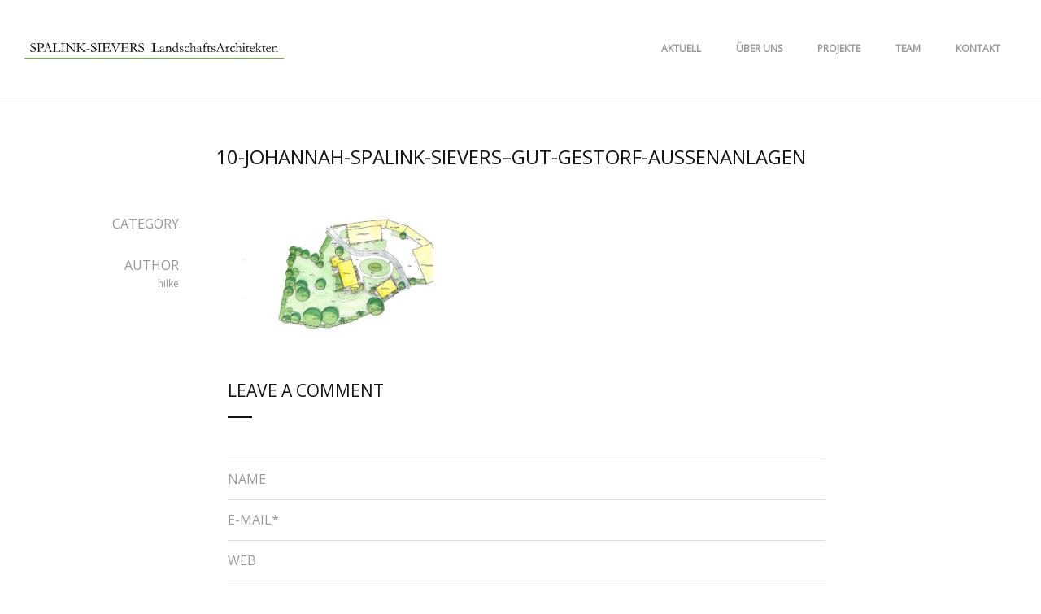

--- FILE ---
content_type: text/html; charset=UTF-8
request_url: https://spalink-sievers.de/projects/rittergut-gestorf-ii-springe/10-johannah-spalink-sievers-gut-gestorf-aussenanlagen/
body_size: 9334
content:
<!DOCTYPE html>
<html lang="de-DE">
<head>
	<meta charset="UTF-8">
	<meta http-equiv="X-UA-Compatible" content="IE=edge">
	<meta name="viewport" content="width=device-width, initial-scale=1">
	<meta name='robots' content='index, follow, max-image-preview:large, max-snippet:-1, max-video-preview:-1' />

	<!-- This site is optimized with the Yoast SEO plugin v19.4 - https://yoast.com/wordpress/plugins/seo/ -->
	<title>10-johannah-spalink-sievers-gut-gestorf-aussenanlagen - SPALINK-SIEVERS LandschaftsArchitekten</title>
	<link rel="canonical" href="https://spalink-sievers.de/wp-content/uploads/2017/06/10-johannah-spalink-sievers-gut-gestorf-aussenanlagen.jpg" />
	<meta property="og:locale" content="de_DE" />
	<meta property="og:type" content="article" />
	<meta property="og:title" content="10-johannah-spalink-sievers-gut-gestorf-aussenanlagen - SPALINK-SIEVERS LandschaftsArchitekten" />
	<meta property="og:url" content="https://spalink-sievers.de/wp-content/uploads/2017/06/10-johannah-spalink-sievers-gut-gestorf-aussenanlagen.jpg" />
	<meta property="og:site_name" content="SPALINK-SIEVERS LandschaftsArchitekten" />
	<meta property="og:image" content="https://spalink-sievers.de/wp-content/uploads/2017/06/10-johannah-spalink-sievers-gut-gestorf-aussenanlagen.jpg" />
	<meta property="og:image:width" content="1200" />
	<meta property="og:image:height" content="575" />
	<meta property="og:image:type" content="image/jpeg" />
	<meta name="twitter:card" content="summary" />
	<script type="application/ld+json" class="yoast-schema-graph">{"@context":"https://schema.org","@graph":[{"@type":"WebSite","@id":"https://spalink-sievers.de/#website","url":"https://spalink-sievers.de/","name":"SPALINK-SIEVERS LandschaftsArchitekten","description":"","potentialAction":[{"@type":"SearchAction","target":{"@type":"EntryPoint","urlTemplate":"https://spalink-sievers.de/?s={search_term_string}"},"query-input":"required name=search_term_string"}],"inLanguage":"de-DE"},{"@type":"ImageObject","inLanguage":"de-DE","@id":"https://spalink-sievers.de/wp-content/uploads/2017/06/10-johannah-spalink-sievers-gut-gestorf-aussenanlagen.jpg#primaryimage","url":"https://spalink-sievers.de/wp-content/uploads/2017/06/10-johannah-spalink-sievers-gut-gestorf-aussenanlagen.jpg","contentUrl":"https://spalink-sievers.de/wp-content/uploads/2017/06/10-johannah-spalink-sievers-gut-gestorf-aussenanlagen.jpg","width":1200,"height":575},{"@type":"WebPage","@id":"https://spalink-sievers.de/wp-content/uploads/2017/06/10-johannah-spalink-sievers-gut-gestorf-aussenanlagen.jpg","url":"https://spalink-sievers.de/wp-content/uploads/2017/06/10-johannah-spalink-sievers-gut-gestorf-aussenanlagen.jpg","name":"10-johannah-spalink-sievers-gut-gestorf-aussenanlagen - SPALINK-SIEVERS LandschaftsArchitekten","isPartOf":{"@id":"https://spalink-sievers.de/#website"},"primaryImageOfPage":{"@id":"https://spalink-sievers.de/wp-content/uploads/2017/06/10-johannah-spalink-sievers-gut-gestorf-aussenanlagen.jpg#primaryimage"},"image":{"@id":"https://spalink-sievers.de/wp-content/uploads/2017/06/10-johannah-spalink-sievers-gut-gestorf-aussenanlagen.jpg#primaryimage"},"thumbnailUrl":"https://spalink-sievers.de/wp-content/uploads/2017/06/10-johannah-spalink-sievers-gut-gestorf-aussenanlagen.jpg","datePublished":"2017-06-05T05:27:29+00:00","dateModified":"2017-06-05T05:27:29+00:00","breadcrumb":{"@id":"https://spalink-sievers.de/wp-content/uploads/2017/06/10-johannah-spalink-sievers-gut-gestorf-aussenanlagen.jpg#breadcrumb"},"inLanguage":"de-DE","potentialAction":[{"@type":"ReadAction","target":["https://spalink-sievers.de/wp-content/uploads/2017/06/10-johannah-spalink-sievers-gut-gestorf-aussenanlagen.jpg"]}]},{"@type":"BreadcrumbList","@id":"https://spalink-sievers.de/wp-content/uploads/2017/06/10-johannah-spalink-sievers-gut-gestorf-aussenanlagen.jpg#breadcrumb","itemListElement":[{"@type":"ListItem","position":1,"name":"Home","item":"https://spalink-sievers.de/"},{"@type":"ListItem","position":2,"name":"Rittergut Gestorf II, Springe","item":"https://spalink-sievers.de/projects/rittergut-gestorf-ii-springe/"},{"@type":"ListItem","position":3,"name":"10-johannah-spalink-sievers&#8211;gut-gestorf-aussenanlagen"}]}]}</script>
	<!-- / Yoast SEO plugin. -->


<link rel='dns-prefetch' href='//maps.googleapis.com' />
<link rel='dns-prefetch' href='//fonts.googleapis.com' />
<link rel='dns-prefetch' href='//s.w.org' />
<link rel="alternate" type="application/rss+xml" title="SPALINK-SIEVERS LandschaftsArchitekten &raquo; Feed" href="https://spalink-sievers.de/feed/" />
<link rel="alternate" type="application/rss+xml" title="SPALINK-SIEVERS LandschaftsArchitekten &raquo; Kommentar-Feed" href="https://spalink-sievers.de/comments/feed/" />
<link rel="alternate" type="application/rss+xml" title="SPALINK-SIEVERS LandschaftsArchitekten &raquo; 10-johannah-spalink-sievers&#8211;gut-gestorf-aussenanlagen Kommentar-Feed" href="https://spalink-sievers.de/projects/rittergut-gestorf-ii-springe/10-johannah-spalink-sievers-gut-gestorf-aussenanlagen/feed/" />
		<!-- This site uses the Google Analytics by MonsterInsights plugin v8.14.1 - Using Analytics tracking - https://www.monsterinsights.com/ -->
							<script src="//www.googletagmanager.com/gtag/js?id=UA-101735531-1"  data-cfasync="false" data-wpfc-render="false" type="text/javascript" async></script>
			<script data-cfasync="false" data-wpfc-render="false" type="text/javascript">
				var mi_version = '8.14.1';
				var mi_track_user = true;
				var mi_no_track_reason = '';
				
								var disableStrs = [
															'ga-disable-UA-101735531-1',
									];

				/* Function to detect opted out users */
				function __gtagTrackerIsOptedOut() {
					for (var index = 0; index < disableStrs.length; index++) {
						if (document.cookie.indexOf(disableStrs[index] + '=true') > -1) {
							return true;
						}
					}

					return false;
				}

				/* Disable tracking if the opt-out cookie exists. */
				if (__gtagTrackerIsOptedOut()) {
					for (var index = 0; index < disableStrs.length; index++) {
						window[disableStrs[index]] = true;
					}
				}

				/* Opt-out function */
				function __gtagTrackerOptout() {
					for (var index = 0; index < disableStrs.length; index++) {
						document.cookie = disableStrs[index] + '=true; expires=Thu, 31 Dec 2099 23:59:59 UTC; path=/';
						window[disableStrs[index]] = true;
					}
				}

				if ('undefined' === typeof gaOptout) {
					function gaOptout() {
						__gtagTrackerOptout();
					}
				}
								window.dataLayer = window.dataLayer || [];

				window.MonsterInsightsDualTracker = {
					helpers: {},
					trackers: {},
				};
				if (mi_track_user) {
					function __gtagDataLayer() {
						dataLayer.push(arguments);
					}

					function __gtagTracker(type, name, parameters) {
						if (!parameters) {
							parameters = {};
						}

						if (parameters.send_to) {
							__gtagDataLayer.apply(null, arguments);
							return;
						}

						if (type === 'event') {
							
														parameters.send_to = monsterinsights_frontend.ua;
							__gtagDataLayer(type, name, parameters);
													} else {
							__gtagDataLayer.apply(null, arguments);
						}
					}

					__gtagTracker('js', new Date());
					__gtagTracker('set', {
						'developer_id.dZGIzZG': true,
											});
															__gtagTracker('config', 'UA-101735531-1', {"forceSSL":"true"} );
										window.gtag = __gtagTracker;										(function () {
						/* https://developers.google.com/analytics/devguides/collection/analyticsjs/ */
						/* ga and __gaTracker compatibility shim. */
						var noopfn = function () {
							return null;
						};
						var newtracker = function () {
							return new Tracker();
						};
						var Tracker = function () {
							return null;
						};
						var p = Tracker.prototype;
						p.get = noopfn;
						p.set = noopfn;
						p.send = function () {
							var args = Array.prototype.slice.call(arguments);
							args.unshift('send');
							__gaTracker.apply(null, args);
						};
						var __gaTracker = function () {
							var len = arguments.length;
							if (len === 0) {
								return;
							}
							var f = arguments[len - 1];
							if (typeof f !== 'object' || f === null || typeof f.hitCallback !== 'function') {
								if ('send' === arguments[0]) {
									var hitConverted, hitObject = false, action;
									if ('event' === arguments[1]) {
										if ('undefined' !== typeof arguments[3]) {
											hitObject = {
												'eventAction': arguments[3],
												'eventCategory': arguments[2],
												'eventLabel': arguments[4],
												'value': arguments[5] ? arguments[5] : 1,
											}
										}
									}
									if ('pageview' === arguments[1]) {
										if ('undefined' !== typeof arguments[2]) {
											hitObject = {
												'eventAction': 'page_view',
												'page_path': arguments[2],
											}
										}
									}
									if (typeof arguments[2] === 'object') {
										hitObject = arguments[2];
									}
									if (typeof arguments[5] === 'object') {
										Object.assign(hitObject, arguments[5]);
									}
									if ('undefined' !== typeof arguments[1].hitType) {
										hitObject = arguments[1];
										if ('pageview' === hitObject.hitType) {
											hitObject.eventAction = 'page_view';
										}
									}
									if (hitObject) {
										action = 'timing' === arguments[1].hitType ? 'timing_complete' : hitObject.eventAction;
										hitConverted = mapArgs(hitObject);
										__gtagTracker('event', action, hitConverted);
									}
								}
								return;
							}

							function mapArgs(args) {
								var arg, hit = {};
								var gaMap = {
									'eventCategory': 'event_category',
									'eventAction': 'event_action',
									'eventLabel': 'event_label',
									'eventValue': 'event_value',
									'nonInteraction': 'non_interaction',
									'timingCategory': 'event_category',
									'timingVar': 'name',
									'timingValue': 'value',
									'timingLabel': 'event_label',
									'page': 'page_path',
									'location': 'page_location',
									'title': 'page_title',
								};
								for (arg in args) {
																		if (!(!args.hasOwnProperty(arg) || !gaMap.hasOwnProperty(arg))) {
										hit[gaMap[arg]] = args[arg];
									} else {
										hit[arg] = args[arg];
									}
								}
								return hit;
							}

							try {
								f.hitCallback();
							} catch (ex) {
							}
						};
						__gaTracker.create = newtracker;
						__gaTracker.getByName = newtracker;
						__gaTracker.getAll = function () {
							return [];
						};
						__gaTracker.remove = noopfn;
						__gaTracker.loaded = true;
						window['__gaTracker'] = __gaTracker;
					})();
									} else {
										console.log("");
					(function () {
						function __gtagTracker() {
							return null;
						}

						window['__gtagTracker'] = __gtagTracker;
						window['gtag'] = __gtagTracker;
					})();
									}
			</script>
				<!-- / Google Analytics by MonsterInsights -->
				<script type="text/javascript">
			window._wpemojiSettings = {"baseUrl":"https:\/\/s.w.org\/images\/core\/emoji\/13.1.0\/72x72\/","ext":".png","svgUrl":"https:\/\/s.w.org\/images\/core\/emoji\/13.1.0\/svg\/","svgExt":".svg","source":{"concatemoji":"https:\/\/spalink-sievers.de\/wp-includes\/js\/wp-emoji-release.min.js?ver=5.8"}};
			!function(e,a,t){var n,r,o,i=a.createElement("canvas"),p=i.getContext&&i.getContext("2d");function s(e,t){var a=String.fromCharCode;p.clearRect(0,0,i.width,i.height),p.fillText(a.apply(this,e),0,0);e=i.toDataURL();return p.clearRect(0,0,i.width,i.height),p.fillText(a.apply(this,t),0,0),e===i.toDataURL()}function c(e){var t=a.createElement("script");t.src=e,t.defer=t.type="text/javascript",a.getElementsByTagName("head")[0].appendChild(t)}for(o=Array("flag","emoji"),t.supports={everything:!0,everythingExceptFlag:!0},r=0;r<o.length;r++)t.supports[o[r]]=function(e){if(!p||!p.fillText)return!1;switch(p.textBaseline="top",p.font="600 32px Arial",e){case"flag":return s([127987,65039,8205,9895,65039],[127987,65039,8203,9895,65039])?!1:!s([55356,56826,55356,56819],[55356,56826,8203,55356,56819])&&!s([55356,57332,56128,56423,56128,56418,56128,56421,56128,56430,56128,56423,56128,56447],[55356,57332,8203,56128,56423,8203,56128,56418,8203,56128,56421,8203,56128,56430,8203,56128,56423,8203,56128,56447]);case"emoji":return!s([10084,65039,8205,55357,56613],[10084,65039,8203,55357,56613])}return!1}(o[r]),t.supports.everything=t.supports.everything&&t.supports[o[r]],"flag"!==o[r]&&(t.supports.everythingExceptFlag=t.supports.everythingExceptFlag&&t.supports[o[r]]);t.supports.everythingExceptFlag=t.supports.everythingExceptFlag&&!t.supports.flag,t.DOMReady=!1,t.readyCallback=function(){t.DOMReady=!0},t.supports.everything||(n=function(){t.readyCallback()},a.addEventListener?(a.addEventListener("DOMContentLoaded",n,!1),e.addEventListener("load",n,!1)):(e.attachEvent("onload",n),a.attachEvent("onreadystatechange",function(){"complete"===a.readyState&&t.readyCallback()})),(n=t.source||{}).concatemoji?c(n.concatemoji):n.wpemoji&&n.twemoji&&(c(n.twemoji),c(n.wpemoji)))}(window,document,window._wpemojiSettings);
		</script>
		<style type="text/css">
img.wp-smiley,
img.emoji {
	display: inline !important;
	border: none !important;
	box-shadow: none !important;
	height: 1em !important;
	width: 1em !important;
	margin: 0 .07em !important;
	vertical-align: -0.1em !important;
	background: none !important;
	padding: 0 !important;
}
</style>
	<link rel='stylesheet' id='wp-block-library-css'  href='https://spalink-sievers.de/wp-includes/css/dist/block-library/style.min.css?ver=5.8' type='text/css' media='all' />
<link rel='stylesheet' id='contact-form-7-css'  href='https://spalink-sievers.de/wp-content/plugins/contact-form-7/includes/css/styles.css?ver=5.5.6' type='text/css' media='all' />
<link rel='stylesheet' id='stonedthemes_Theme-css'  href='https://spalink-sievers.de/wp-content/themes/collective-child/style.css?ver=1.0' type='text/css' media='all' />
<link rel='stylesheet' id='stonedthemes_shortcodes-css'  href='https://spalink-sievers.de/wp-content/themes/collective/css/shortcodes.css?ver=1.0' type='text/css' media='all' />
<link rel='stylesheet' id='Bootstrap-css'  href='https://spalink-sievers.de/wp-content/themes/collective/css/bootstrap.min.css?ver=1.0' type='text/css' media='all' />
<link rel='stylesheet' id='FontAwesome-css'  href='https://spalink-sievers.de/wp-content/themes/collective/css/font-awesome.min.css?ver=1.0' type='text/css' media='all' />
<link rel='stylesheet' id='OwlCarousel-css'  href='https://spalink-sievers.de/wp-content/themes/collective/css/owl.carousel.min.css?ver=1.0' type='text/css' media='all' />
<link rel='stylesheet' id='OwlCarouselTheme-css'  href='https://spalink-sievers.de/wp-content/themes/collective/css/owl.theme.default.min.css?ver=1.0' type='text/css' media='all' />
<link rel='stylesheet' id='RoyalSlider-css'  href='https://spalink-sievers.de/wp-content/themes/collective/css/royalslider.css?ver=1.0' type='text/css' media='all' />
<link rel='stylesheet' id='CustomScrollbar-css'  href='https://spalink-sievers.de/wp-content/themes/collective/css/jquery.mCustomScrollbar.min.css?ver=1.0' type='text/css' media='all' />
<link rel='stylesheet' id='stonedthemes_Helpers-css'  href='https://spalink-sievers.de/wp-content/themes/collective/css/helpers.css?ver=1.0' type='text/css' media='all' />
<link rel='stylesheet' id='stonedthemes_Header-css'  href='https://spalink-sievers.de/wp-content/themes/collective/css/headers.css?ver=1.0' type='text/css' media='all' />
<link rel='stylesheet' id='stonedthemes_Style-css'  href='https://spalink-sievers.de/wp-content/themes/collective/css/main.css?ver=1.0' type='text/css' media='all' />
<link rel='stylesheet' id='stonedthemes_responsive-css'  href='https://spalink-sievers.de/wp-content/themes/collective/css/responsive.css?ver=1.0' type='text/css' media='all' />
<link rel='stylesheet' id='stonedthemes_custom-woocommerce-css'  href='https://spalink-sievers.de/wp-content/themes/collective/css/custom-woocommerce.css?ver=1.0' type='text/css' media='all' />
<link rel='stylesheet' id='stonedthemes_GoogleFont-css'  href='https://fonts.googleapis.com/css?family=Open+Sans&#038;subset=latin%2Clatin-ext&#038;ver=1.0' type='text/css' media='all' />
<script type='text/javascript' src='https://spalink-sievers.de/wp-content/plugins/google-analytics-for-wordpress/assets/js/frontend-gtag.min.js?ver=8.14.1' id='monsterinsights-frontend-script-js'></script>
<script data-cfasync="false" data-wpfc-render="false" type="text/javascript" id='monsterinsights-frontend-script-js-extra'>/* <![CDATA[ */
var monsterinsights_frontend = {"js_events_tracking":"true","download_extensions":"doc,pdf,ppt,zip,xls,docx,pptx,xlsx","inbound_paths":"[]","home_url":"https:\/\/spalink-sievers.de","hash_tracking":"false","ua":"UA-101735531-1","v4_id":""};/* ]]> */
</script>
<script type='text/javascript' src='https://spalink-sievers.de/wp-includes/js/jquery/jquery.min.js?ver=3.6.0' id='jquery-core-js'></script>
<script type='text/javascript' src='https://spalink-sievers.de/wp-includes/js/jquery/jquery-migrate.min.js?ver=3.3.2' id='jquery-migrate-js'></script>
<link rel="https://api.w.org/" href="https://spalink-sievers.de/wp-json/" /><link rel="alternate" type="application/json" href="https://spalink-sievers.de/wp-json/wp/v2/media/906" /><link rel="EditURI" type="application/rsd+xml" title="RSD" href="https://spalink-sievers.de/xmlrpc.php?rsd" />
<link rel="wlwmanifest" type="application/wlwmanifest+xml" href="https://spalink-sievers.de/wp-includes/wlwmanifest.xml" /> 
<meta name="generator" content="WordPress 5.8" />
<link rel='shortlink' href='https://spalink-sievers.de/?p=906' />
<link rel="alternate" type="application/json+oembed" href="https://spalink-sievers.de/wp-json/oembed/1.0/embed?url=https%3A%2F%2Fspalink-sievers.de%2Fprojects%2Frittergut-gestorf-ii-springe%2F10-johannah-spalink-sievers-gut-gestorf-aussenanlagen%2F" />
<link rel="alternate" type="text/xml+oembed" href="https://spalink-sievers.de/wp-json/oembed/1.0/embed?url=https%3A%2F%2Fspalink-sievers.de%2Fprojects%2Frittergut-gestorf-ii-springe%2F10-johannah-spalink-sievers-gut-gestorf-aussenanlagen%2F&#038;format=xml" />
<meta name="generator" content="Powered by WPBakery Page Builder - drag and drop page builder for WordPress."/>
<link rel="icon" href="https://spalink-sievers.de/wp-content/uploads/2017/06/cropped-icon-32x32.png" sizes="32x32" />
<link rel="icon" href="https://spalink-sievers.de/wp-content/uploads/2017/06/cropped-icon-192x192.png" sizes="192x192" />
<link rel="apple-touch-icon" href="https://spalink-sievers.de/wp-content/uploads/2017/06/cropped-icon-180x180.png" />
<meta name="msapplication-TileImage" content="https://spalink-sievers.de/wp-content/uploads/2017/06/cropped-icon-270x270.png" />
		<style type="text/css" id="wp-custom-css">
			.header-v2 .header-container .logo-container {
width: 30%;
}		</style>
		<noscript><style> .wpb_animate_when_almost_visible { opacity: 1; }</style></noscript></head>
<body data-rsssl=1 class="attachment attachment-template-default single single-attachment postid-906 attachmentid-906 attachment-jpeg  wpb-js-composer js-comp-ver-6.11.0 vc_responsive" >
	
	<style type="text/css">header .current-menu-item > a, .quote-container i, .oops{
			color: #59a04b;
		}.header-v1 .menu > li:hover > a, .header-v2 .menu > li:hover > a, .header-v3 .menu > li:hover > a, .header-v5 .menu > li:hover > a, .header-v6 .menu > li:hover > a,
		.header-v1 .menu ul li:hover > a, .header-v2 .menu ul li:hover > a, .header-v3 .menu ul li:hover > a, .header-v5 .menu ul li:hover > a, .header-v6 .menu ul li:hover > a,
		header .circle-shares li a:hover,
		.owl-container nav.style-1 div:hover, .royal-slider-container nav.style-1 div:hover,
		.owl-container nav.style-2 div:hover, .royal-slider-container nav.style-1 div:hover,
		.owl-container nav.style-3 div:hover, .royal-slider-container nav.style-1 div:hover,
		.vertical-project:hover .text h1,
		.circle-shares li a:hover{
			color: #59a04b;
		}.portfolio-items .overlay,
		.horizontal-mosaic .overlay,
		.blog-item .overlay,
		.blog-masonry-item .overlay{
		    background-color: rgba(89,160,75, 0.8);
		}.vc_progress_bar .vc_single_bar .vc_bar, header > div.responsive-header .responsive-menu{
			background-color: rgba(89,160,75, 1);
		}.header-v1 .menu > li:hover > a, .header-v2 .menu > li:hover > a, .header-v3 .menu > li:hover > a, .header-v5 .menu > li:hover > a, .header-v6 .menu > li:hover > a{
			color: #6bb512;
		}.header-v1 .menu ul.sub-menu, .header-v2 .menu > li > ul.sub-menu,
				.header-v1 .menu ul.children, .header-v2 .menu > li > ul.children,
				.header-v1 .menu > li > ul.sub-menu, .header-v2 .menu > li > ul.sub-menu 
				.header-v1 .menu > li > ul.children, .header-v2 .menu > li > ul.children,
				.header-v3 .menu > li > ul.sub-menu, .header-v3 .menu-menu-container:first-of-type .menu > li > ul.sub-menu,
				.header-v5 ul.sub-menu, .header-v5 ul.children,
				.header-v6 ul.sub-menu, .header-v6 ul.children, .header-v6 .menu > li > ul.sub-menu, .header-v6 .menu > li > ul.children{
					color: #7a7a7a;
				}.header-v1 .menu ul li:hover > a, .header-v2 .menu ul li:hover > a, .header-v3 .menu ul li:hover > a, .header-v5 .menu ul li:hover > a, .header-v6 .menu ul li:hover > a{
			color: #6bb512;
		}.header-v1 .menu ul.sub-menu, .header-v2 .menu ul.sub-menu,
			.header-v1 .menu ul.children, .header-v2 .menu ul.children,
			.header-v1 .menu > li > ul.sub-menu, .header-v2 .menu > li > ul.sub-menu 
			.header-v1 .menu > li > ul.children, .header-v2 .menu > li > ul.children,
			.header-v3 .menu .sub-menu, .header-v3 .menu ul.children,
			.header-v6 .menu ul.sub-menu, .header-v6 .menu ul.children{
				background-color: #ffffff;
			}
			.header-v1 .menu > li > ul.sub-menu:after, .header-v2 .menu > li > ul.sub-menu:after,
			.header-v1 .menu > li > ul.children:after, .header-v2 .menu > li > ul.children:after,
			.header-v3 .menu > li > ul.sub-menu:after, .header-v3 .menu-menu-container:first-of-type .menu > li > ul.sub-menu:after,
			.header-v3 .menu > li > ul.children:after, .header-v3 .menu-menu-container:first-of-type .menu > li > ul.children:after,
			.header-v6 .menu > li > ul.sub-menu:after, .header-v6 .menu > li > ul.children:after{
				border-left: 10px solid rgba(0, 0, 0, 0);
				border-bottom: 10px solid #ffffff;
				border-right: 10px solid rgba(0, 0, 0, 0);
			}

			.header-v1 .menu ul.sub-menu li > ul.sub-menu:after, .header-v1 .menu ul.sub-menu li > ul.children:after,
			.header-v6 .menu ul.sub-menu li > ul.sub-menu:after, .header-v6 .menu ul.sub-menu li > ul.children:after{
				border-top: 10px solid rgba(0, 0, 0, 0);
				border-right: 10px solid #ffffff;
				border-bottom: 10px solid rgba(0, 0, 0, 0);
			}

			.header-v2 .menu ul.sub-menu li > ul.sub-menu:after, 
			.header-v2 .menu ul.sub-menu li > ul.children:after{
				border-top: 10px solid rgba(255, 0, 0, 0);
				border-left: 10px solid #ffffff;
				border-bottom: 10px solid rgba(255, 0, 0, 0);
			}

			.header-v3 .menu > li > ul.sub-menu ul:after,
			.header-v3 .menu > li > ul.children ul:after{
				border-top: 10px solid rgba(255, 0, 0, 0);
			    border-right: 10px solid #ffffff;
			    border-bottom: 10px solid rgba(255, 0, 0, 0);
			}

			.header-v3 .menu-menu-container:first-of-type .menu > li > ul.sub-menu ul:after,
			.header-v3 .menu-menu-container:first-of-type .menu > li > ul.children ul:after{
				border-top: 10px solid rgba(255, 0, 0, 0);
			    border-left: 10px solid #ffffff;
			    border-bottom: 10px solid rgba(255, 0, 0, 0);
			}.header-v1 .menu ul.sub-menu, .header-v2 .menu ul.sub-menu,
			.header-v1 .menu ul.children, .header-v2 .menu ul.children, 
			.header-v1 .menu > li > ul.sub-menu, .header-v2 .menu > li > ul.sub-menu
			.header-v1 .menu > li > ul.children, .header-v2 .menu > li > ul.children,
			.header-v3 .menu .sub-menu, .header-v3 .menu ul.children,
			.header-v6 .menu ul.sub-menu, .header-v6 .menu ul.children{
				border-color: #6bb512;
			}

			.header-v1 .menu > li > ul.sub-menu:before, .header-v2 .menu > li > ul.sub-menu:before,
			.header-v1 .menu > li > ul.children:before, .header-v2 .menu > li > ul.children:before,
			.header-v3 .menu > li > ul.sub-menu:before, .header-v3 .menu-menu-container:first-of-type .menu > li > ul.sub-menu:before,
			.header-v6 .menu > li > ul.sub-menu:before, .header-v6 .menu > li > ul.children:before{
				border-left: 10px solid rgba(0, 0, 0, 0);
				border-bottom: 10px solid #6bb512;
				border-right: 10px solid rgba(0, 0, 0, 0);
			}


			.header-v1 .menu ul.sub-menu li > ul.sub-menu:before, .header-v1 .menu ul.sub-menu li > ul.children:before,
			.header-v3 .menu > li > ul.sub-menu ul:before, .header-v3 .menu > li > ul.children ul:before,
			.header-v6 .menu ul.sub-menu li > ul.sub-menu:before, .header-v6 .menu ul.sub-menu li > ul.children:before{
				border-top: 10px solid rgba(0, 0, 0, 0);
				border-right: 10px solid #6bb512;
				border-bottom: 10px solid rgba(0, 0, 0, 0);
			}

			.header-v2 .menu ul.sub-menu li > ul.sub-menu:before,
			.header-v2 .menu ul.sub-menu li > ul.children:before,
			.header-v3 .menu-menu-container:first-of-type .menu > li > ul.sub-menu ul:before,
			.header-v3 .menu-menu-container:first-of-type .menu > li > ul.children ul:before{
			    border-top: 10px solid rgba(255, 0, 0, 0);
			    border-left: 10px solid #6bb512;
			    border-bottom: 10px solid rgba(255, 0, 0, 0);
			}header .shares-container .circle-shares{
			display: none;
		}
		.header-v6 .shares-container{
			padding: 0;
		}p, html, body{
			font-size: 16px;
		} .collective-title, .single-portfolio-container .collective-title, h2.wpb_heading{
			font-size: 21px;
		} .collective-title, .single-portfolio-container .collective-title, h2.wpb_heading{
			font-weight: 300;
		}footer {
			    background: #ffffff;
			}footer {
			    color: #5b5b5b;
			}</style><style type="text/css">body{font-family:Open Sans !important;</style><style type="text/css">.header-v2 .header-container .logo-container {
width: 30%;
}
.portfolio-items .container {
width: 100%;
padding: 0 30px;
}
.portfolio-item .text-left-bottom .overlay-text-container .text h6 {
display: none;
}

header > div.responsive-header .responsive-logo img{
max-width:100%!important;
padding-left: 8px!important;
    padding-right: 2px!important;
}
</style>	<div id="loading-container">
		<div class="vertical-center2-container">
			<div class="vertical-center2-content text-center">
				<div class="loading-logo-container">
					<img src="https://spalink-sievers.de/wp-content/uploads/2017/01/JLOADING2.jpg" alt="">
					<div id="current-loading" class="current-loading-status">
						<img src="https://spalink-sievers.de/wp-content/uploads/2017/01/JLOADING.jpg" alt="">
					</div>
				</div>
			</div>
		</div>
	</div>
	<header class="">
		<div class="stoned-container">
			<div class="row">
				<div class="col-md-12">
					<div class="header-v2 ">
	<div class="header-container">
		<div class="logo-container">
															<a href="https://spalink-sievers.de" class="logo">
				<img src="https://spalink-sievers.de/wp-content/uploads/2017/06/Logo_SPALINK-SIEVERS-LandschaftsArchitekten-300-dpi-Kopie.png" alt="logo">
			</a>
					</div>
		<div class="menu-container text-center">
			<div class="menu-menu-container"><ul id="menu-main-menu" class="menu"><li id="menu-item-1017" class="menu-item menu-item-type-post_type menu-item-object-page menu-item-1017"><a href="https://spalink-sievers.de/aktuell/">AKTUELL</a></li>
<li id="menu-item-13" class="menu-item menu-item-type-post_type menu-item-object-page menu-item-13"><a href="https://spalink-sievers.de/uber-uns/">ÜBER UNS</a></li>
<li id="menu-item-23" class="menu-item menu-item-type-post_type menu-item-object-page menu-item-23"><a href="https://spalink-sievers.de/projekte/">PROJEKTE</a></li>
<li id="menu-item-1809" class="menu-item menu-item-type-post_type menu-item-object-page menu-item-1809"><a href="https://spalink-sievers.de/team/">TEAM</a></li>
<li id="menu-item-22" class="menu-item menu-item-type-post_type menu-item-object-page menu-item-22"><a href="https://spalink-sievers.de/kontakt/">KONTAKT</a></li>
</ul></div>		</div>
	</div>
</div>	
				</div>
			</div>
		</div>
		<div class="responsive-header">
			<div class="responsive-logo text-center">
															
												<a href="https://spalink-sievers.de" class="logo">
							<img src="https://spalink-sievers.de/wp-content/uploads/2017/06/Logo_SPALINK-SIEVERS-LandschaftsArchitekten-300-dpi-Kopie.png" alt="logo">
						</a>
										 
			</div>
			<div class="responsive-menu text-center">
				<a href="#" class="responsive-menu-btn">
					<i class="fa fa-bars"></i>
				</a>
													<div class="responsive-social-shares text-center">
																	</div>
					
									<div class="menu-menu-container"><ul id="menu-main-menu-1" class="menu"><li class="menu-item menu-item-type-post_type menu-item-object-page menu-item-1017"><a href="https://spalink-sievers.de/aktuell/">AKTUELL</a></li>
<li class="menu-item menu-item-type-post_type menu-item-object-page menu-item-13"><a href="https://spalink-sievers.de/uber-uns/">ÜBER UNS</a></li>
<li class="menu-item menu-item-type-post_type menu-item-object-page menu-item-23"><a href="https://spalink-sievers.de/projekte/">PROJEKTE</a></li>
<li class="menu-item menu-item-type-post_type menu-item-object-page menu-item-1809"><a href="https://spalink-sievers.de/team/">TEAM</a></li>
<li class="menu-item menu-item-type-post_type menu-item-object-page menu-item-22"><a href="https://spalink-sievers.de/kontakt/">KONTAKT</a></li>
</ul></div>							</div>
		</div>
	</header><div class="single-blog-post-media" class="post-906 attachment type-attachment status-inherit hentry" >
	<!-- <div>optional -->
	<!-- Gallery Post-->
		
									
		<!-- </div>container -->
</div>
<div class="container">
	<div class="row margin-bottom-lg">
		<div class="col-md-offset-2 col-md-10">
			<div class="single-blog-post-title">
				<h3 class="text-uppercase margin-none">10-johannah-spalink-sievers&#8211;gut-gestorf-aussenanlagen</h3>
			</div>
		</div>
		<div class="col-md-2 text-right single-blog-details">
			<div class="margin-bottom-lg">
				<p class="text-uppercase margin-bottom-xs">category</p>
								<h6 class="margin-none"></h6>
			</div>
			<div class="margin-bottom-lg">
				<p class="text-uppercase margin-bottom-xs">author</p>
				<h6 class="margin-none">hilke</h6>
			</div>
																<div class="single-shares">
							<p>
								<span class="share-text"></span>
							</p>
							<ul class="post-shares">
								
  
				
		
	   
							</ul>
						</div>
					
				
		</div>
		<div class="col-md-8">
			<div class="single-blog-content">
										<p class="attachment"><a href='https://spalink-sievers.de/wp-content/uploads/2017/06/10-johannah-spalink-sievers-gut-gestorf-aussenanlagen.jpg'><img width="300" height="144" src="https://spalink-sievers.de/wp-content/uploads/2017/06/10-johannah-spalink-sievers-gut-gestorf-aussenanlagen-300x144.jpg" class="attachment-medium size-medium" alt="" loading="lazy" srcset="https://spalink-sievers.de/wp-content/uploads/2017/06/10-johannah-spalink-sievers-gut-gestorf-aussenanlagen-300x144.jpg 300w, https://spalink-sievers.de/wp-content/uploads/2017/06/10-johannah-spalink-sievers-gut-gestorf-aussenanlagen-768x368.jpg 768w, https://spalink-sievers.de/wp-content/uploads/2017/06/10-johannah-spalink-sievers-gut-gestorf-aussenanlagen-1024x491.jpg 1024w, https://spalink-sievers.de/wp-content/uploads/2017/06/10-johannah-spalink-sievers-gut-gestorf-aussenanlagen.jpg 1200w, https://spalink-sievers.de/wp-content/uploads/2017/06/10-johannah-spalink-sievers-gut-gestorf-aussenanlagen-800x383.jpg 800w, https://spalink-sievers.de/wp-content/uploads/2017/06/10-johannah-spalink-sievers-gut-gestorf-aussenanlagen-80x38.jpg 80w" sizes="(max-width: 300px) 100vw, 300px" /></a></p>
						
								</div>
				<div class="comment-form">
	   <h4 class="collective-title">Leave a comment</h4>
		<div class="comment-form-controls">
							<div id="respond" class="comment-respond">
		<h3 id="reply-title" class="comment-reply-title"> <small><a rel="nofollow" id="cancel-comment-reply-link" href="/projects/rittergut-gestorf-ii-springe/10-johannah-spalink-sievers-gut-gestorf-aussenanlagen/#respond" style="display:none;">Cancel Reply</a></small></h3><form action="https://spalink-sievers.de/wp-comments-post.php" method="post" id="commentform" class="comment-form"><div class="control"><label class="text-uppercase">name</label><input id="author" name="author" type="text" value=""  aria-required='true' /></div>
<div class="control"><label class="text-uppercase">e-mail*</label><input id="email" name="email" type="text" value="" aria-required='true' /></div>
<div class="control"><label class="text-uppercase">web</label><input id="website" name="website" type="text" value="" aria-required='true' /></div>
<div class="control"><textarea id="comment" name="comment" aria-required="true" placeholder="leave a comment here ... "></textarea></div><p class="form-submit"><input name="submit" type="submit" id="submit" class="submit" value="LEAVE THE COMMENT" /> <input type='hidden' name='comment_post_ID' value='906' id='comment_post_ID' />
<input type='hidden' name='comment_parent' id='comment_parent' value='0' />
</p><p style="display: none !important;"><label>&#916;<textarea name="ak_hp_textarea" cols="45" rows="8" maxlength="100"></textarea></label><input type="hidden" id="ak_js_1" name="ak_js" value="228"/><script>document.getElementById( "ak_js_1" ).setAttribute( "value", ( new Date() ).getTime() );</script></p></form>	</div><!-- #respond -->
		
			
		</div><!--comment-form-controls-->
	</div>	
<div class="comments">

	<!-- here was the comment form -->
  
    	
		</div><!-- #comments -->
		</div>
		<div class="col-md-2">
						</div>
	</div>
</div>
	<a id="to-top"><i class="fa fa-angle-up"></i></a>
<script type='text/javascript' src='https://spalink-sievers.de/wp-includes/js/dist/vendor/regenerator-runtime.min.js?ver=0.13.7' id='regenerator-runtime-js'></script>
<script type='text/javascript' src='https://spalink-sievers.de/wp-includes/js/dist/vendor/wp-polyfill.min.js?ver=3.15.0' id='wp-polyfill-js'></script>
<script type='text/javascript' id='contact-form-7-js-extra'>
/* <![CDATA[ */
var wpcf7 = {"api":{"root":"https:\/\/spalink-sievers.de\/wp-json\/","namespace":"contact-form-7\/v1"},"cached":"1"};
/* ]]> */
</script>
<script type='text/javascript' src='https://spalink-sievers.de/wp-content/plugins/contact-form-7/includes/js/index.js?ver=5.5.6' id='contact-form-7-js'></script>
<script type='text/javascript' src='https://spalink-sievers.de/wp-content/themes/collective/js/owl.carousel.min.js?ver=5.8' id='OwlCarousel-js'></script>
<script type='text/javascript' src='https://spalink-sievers.de/wp-content/themes/collective/js/bootstrap.min.js?ver=5.8' id='Bootsrap-js'></script>
<script type='text/javascript' src='https://spalink-sievers.de/wp-content/themes/collective/js/jquery.royalslider.min.js?ver=5.8' id='RoyalSlider-js'></script>
<script type='text/javascript' src='https://spalink-sievers.de/wp-content/themes/collective/js/imagesloaded.pkgd.min.js?ver=5.8' id='ImagesLoaded-js'></script>
<script type='text/javascript' src='https://spalink-sievers.de/wp-content/themes/collective/js/isotope.pkgd.min.js?ver=5.8' id='Isotope-js'></script>
<script type='text/javascript' src='https://spalink-sievers.de/wp-content/themes/collective/js/masonry-horizontal.js?ver=5.8' id='MasonryHorizontal-js'></script>
<script type='text/javascript' src='https://spalink-sievers.de/wp-content/themes/collective/js/jquery.lazyload.min.js?ver=5.8' id='LazyLoad-js'></script>
<script type='text/javascript' src='https://spalink-sievers.de/wp-content/themes/collective/js/jquery.mCustomScrollbar.concat.min.js?ver=5.8' id='customScrollbar-js'></script>
<script type='text/javascript' src='https://spalink-sievers.de/wp-content/themes/collective/js/projectLike.js?ver=5.8' id='sth_ProjectLikes-js'></script>
<script type='text/javascript' src='https://spalink-sievers.de/wp-content/themes/collective/js/wordVariation.js?ver=5.8' id='stonedthemes_wordVariation-js'></script>
<script type='text/javascript' id='stonedthemes_Script-js-extra'>
/* <![CDATA[ */
var stonedthemes_Ajax = {"ajaxurl":"https:\/\/spalink-sievers.de\/wp-admin\/admin-ajax.php"};
/* ]]> */
</script>
<script type='text/javascript' src='https://spalink-sievers.de/wp-content/themes/collective/js/script.js?ver=5.8' id='stonedthemes_Script-js'></script>
<script type='text/javascript' src='https://maps.googleapis.com/maps/api/js?key=AIzaSyD0-2lrjdHmxMMM-9sF0WVfmWmHiZ7iCzY&#038;ver=5.8' id='google_map-js'></script>
<script type='text/javascript' src='https://spalink-sievers.de/wp-content/themes/collective/js/pace.js?ver=5.8' id='pace-js'></script>
<script type='text/javascript' src='https://spalink-sievers.de/wp-includes/js/comment-reply.min.js?ver=5.8' id='comment-reply-js'></script>
<script type='text/javascript' src='https://spalink-sievers.de/wp-includes/js/wp-embed.min.js?ver=5.8' id='wp-embed-js'></script>
</body>
</html>

--- FILE ---
content_type: text/css
request_url: https://spalink-sievers.de/wp-content/themes/collective-child/style.css?ver=1.0
body_size: 52
content:
/*
Theme Name: Collective Child
Theme URI:  http://collective.stonedthemes.com/
Description: A child theme of Collective Theme
Author: StonedThemes
Author URI: http://stonedthemes.com/
Version: 1.0
Template: collective
*/
@import url("../collective/style.css");

--- FILE ---
content_type: text/css
request_url: https://spalink-sievers.de/wp-content/themes/collective/css/shortcodes.css?ver=1.0
body_size: 1489
content:
/*---------------------------------------shortcodes style---------------------------------------*/

/*==================== pricing table shortcode style ====================*/
/*.pricing-tables{
	margin-bottom: 20px;
	font-size: 0px;
}

.pricing-col-header{
	border: 1px solid #eaeaea;
	border-bottom: 0;
	padding: 30px;
}

.pricing-col-header h3{
	text-transform: uppercase;
}

.pricing-col-header p{
	line-height: normal;
	color: #000;
}

li.pricing-col{
	vertical-align: top;
	min-width: 25%;
	padding: 0;
	font-size: 13px;
	margin-bottom: 30px;
	margin-left: -1px;
}

.pricing-col > ul > li > i.brand-color{
	color: #EB2227; 
}

.pricing-col ul li{
	padding: 20px;
	border: 1px solid #eaeaea;
	text-align: left;
	border-bottom: 0;
}

.pricing-col ul li:last-child{
	border-bottom:1px solid #eaeaea;
}

.pricing-col ul li:nth-child(even){
	background: rgba(0, 0, 0, 0.05);
}

.pricing-col ul li p{
	margin: 0;
}

.important{
	background: #EB2227;
	border: 0;
	padding-bottom: 31px;
}

.pricing-col-header.important h3,
.pricing-col-header.important p{
	color: #fff;
}*/



/*==================== slider shortcode style ====================*/
/*.slider-shortcode-container{
	margin-bottom: 20px;
	position: relative;
}

.slider-shortcode.owl-theme .owl-dots .owl-dot span{
	background-color: rgba(0,0,0,0);
	border: 2px solid #EB2227;
	opacity: 1;
}

.slider-shortcode.owl-theme .owl-dots .owl-dot.active span{
	background-color: #EB2227;
}



/*==================== bootstrap accordion shortcode style ====================*/
/*#accordion{
	margin-bottom: 20px;
}

.panel.accordion-item{
	margin: 0;
	background: rgba(0,0,0,0);
	border-radius: none;
	-webkit-box-shadow: none;
	box-shadow: none;
	border: none;
	margin-top: -1px;
}

.accordion-title p{
	font-size: 14px;
	margin: 0;
	border-top: 1px solid #d4d4d4;
	border-bottom: 1px solid #d4d4d4;
}

.accordion-title a{
	display: block;
	padding: 10px 0;
}

.accordion-body{
	padding: 20px 0;
	line-height: 27px;
}

.accordion-title a:after{
	content: "\f068";
	font-family: FontAwesome;
	float: right;
}

.accordion-title a.collapsed:after{
	content: "\f067";
	font-family: FontAwesome;
	float: right;
}

.accordion-title a.collapsed{
	color: #656565;
}

.tab-content{
	border-bottom: 1px solid #D4D4D4;
	margin-bottom: 20px;
}

.tab-pane{
	padding: 30px 0;
}

.nav.nav-tabs{
	position: static;
	margin: 0;
}

.nav-tabs > li > a{
	border: 1px solid #d4d4d4;
	border-radius: 0;
	margin: 0;
	border-right: 0;
	color: #656565;
	font-size: 14px;
}

.nav-tabs > li > a i{
	margin-left: 10px;
}

.nav-tabs > li:last-child > a{
	border-right: 1px solid #d4d4d4;
}

.nav-tabs > li.active{
	margin-right: -1px;
}

.nav-tabs > li > a:hover{
	border-color: #d4d4d4 #d4d4d4 #d4d4d4;
	color: #EB2227; 
}

.nav > li > a:hover, .nav > li > a:focus{
	background-color: initial;
}

.nav-tabs > li.active > a{
	color: #151515;
}

.nav-tabs > li.active > a:hover, .nav-tabs > li.active > a:focus{
	color: #EB2227;
}*/



/*==================== buttons shortcode style ====================*/
.button{
	padding: 5px 13px;
	text-align: center;
	display: inline-block;
	color: #aaa;
	border: 2px solid;
	text-transform: uppercase;
	margin-bottom: 10px;
	font-size: 12px;
}

.button.filled{
	border: 0;
}

.button.grey{
	color: #aaaaaa;
}

.button.grey.filled{
	background: #aaaaaa;
	color: #fff;
}

.button.yellow{
	color: #ffc000;
}

.button.yellow.filled{
	background: #ffc000;
	color: #fff;
}

.button.black{
	color: #151515;
}

.button.black.filled{
	background: #151515;
	color: #fff;
}

.button.red{
	color: #f23838;
}

.button.red.filled{
	background: #f23838;
	color: #fff;
}

.button.orange{
	color: #ff8949;
}

.button.orange.filled{
	background: #ff8949;
	color: #fff;
}

.button.green{
	color: #5be8c2;
}

.button.green.filled{
	background: #5be8c2;
	color: #fff;
}

.button.blue{
	color: #304393;
}

.button.blue.filled{
	background: #304393;
	color: #fff;
}

.button.purple{
	color: #b588ca;
}

.button.purple.filled{
	background: #b588ca;
	color: #fff;
}

.button.white{
	color: #ffffff;
}

.button.white.filled{
	background: #ffffff;
	color: #151515;
}

.demo-btns a{
	margin:10px;
}

.demo-btns a:first-of-type{
	margin-left: 0px;
}

/*==================== testmonial shortcode style ====================*/
/*.testmonial {
	margin-bottom: 30px;
}

.testmonial .img-circle{
	overflow: hidden;
}

.testmonial:hover .overlay{
	background-color: rgba(235, 34, 39, 0.8);
}

.testmonial:hover .overlay{
	opacity: 1;
}

.testmonial .testmonial-image{
	width: 20%;
	margin: 0 auto;
	display: block;
	margin-bottom: 20px;
}

h4.testmonial-author{
	margin: 0;
	margin-bottom: 20px;
}

.testmonial.horizontal .testmonial-image, .testmonial.horizontal .testmonial-text{
	display: inline-block;
	vertical-align: middle;
}

.testmonial.horizontal .testmonial-image{
	margin-bottom: 0;
}

.testmonial.horizontal .testmonial-text{
	width: 80%;
	margin-left: -4px;
	padding-left: 30px;
}*/



/*==================== blockquote shortcode style ====================*/
/*.blockquote, .blockquote2{
	background: #ebebeb;
	margin-bottom: 30px;
	padding: 20px;
}

.blockquote .quote{
	padding: 30px;
}

.blockquote2 .quote{
	display: inline-block;
	vertical-align: middle;
	width: 10%;
	padding: 0;
}

.blockquote2 .text{
	display: inline-block;
	vertical-align: middle;
	width: 90%;
	margin-left: -4px;
	padding: 0 20px;
}

.blockquote .text, .blockquote2 .text{
	line-height: 24px;
}

.text .author{
	color: #151515;
}*/

--- FILE ---
content_type: text/css
request_url: https://spalink-sievers.de/wp-content/themes/collective/css/helpers.css?ver=1.0
body_size: 846
content:
/*vertical centering helpers*/

.vertical-center:before{
	content: '';
	height: 100%;
	vertical-align: middle;
	display: inline-block;
}

.vertical-center{
	vertical-align: middle;
	display: inline-block;
	height: 100%;
}

.vertical-center-container{
	width: 100%;
	height: 100%;
	font-size: 0;
}

.vertical-center-before{
	display: inline-block;
	vertical-align: middle;
	height: 100%;
}

.vertical-center-content{
	display: inline-block;
	vertical-align: middle;
}

.vertical-center2-container{
	display: table;
	width: 100%;
	height: 100%;
}

.vertical-center2-content{
	display: table-cell;
	vertical-align: middle;
}

.fa-vertical-center:after{
	content: '';
	height: 100%;
	vertical-align: middle;
	display: inline-block;
}

.fa-vertical-center{
	vertical-align: middle;
	display: inline-block;
	height: 100%;
}

/*vertical centering helpers*/



/*matrix content helpers*/

.container-16-9{
	width: 100%;
	padding-bottom: 56.25%;
	height: 0;
	position: relative;
}

.container-square{
	width: 100%;
	padding-bottom: 100%;
	height: 0;
	position: relative;
}

.container-rect-hor{
	width: 100%;
	padding-bottom: 50%;
	height: 0;
	position: relative;
}

.container-rect-vert{
	width: 100%;
	padding-bottom: 200%;
	height: 0;
	position: relative;
}

.container-16-9 .content, .container-square .content, .container-rect-hor .content, .container-rect-vert .content{
	position: absolute;
	top: 0;
	left: 0;
	right: 0;
	bottom: 0;
}

/*matrix content helpers*/



/*text helpers*/

.text-uppercase{
	text-transform: uppercase;
}

.text-lighter{
	font-weight: lighter;
}

.text-normal{
	font-weight: normal;
}

.text-bold{
	font-weight: bold;
}

/*text helpers*/



/*margin helpers*/

.margin-none{
	margin: 0;
}

.margin-top-none{
	margin-top: 0;
}

.margin-top-xs{
	margin-top: 5px;
}

.margin-top-sm{
	margin-top: 10px
}

.margin-top-md{
	margin-top: 15px;
}

.margin-top-lg{
	margin-top: 30px;
}

.margin-bottom-none{
	margin-bottom: 0;
}

.margin-bottom-xs{
	margin-bottom: 5px;
}

.margin-bottom-sm{
	margin-bottom: 10px
}

.margin-bottom-md{
	margin-bottom: 15px;
}

.margin-bottom-lg{
	margin-bottom: 30px;
}

.margin-left-none{
	margin-left: 0;
}

.margin-left-xs{
	margin-left: 5px;
}

.margin-left-sm{
	margin-left: 10px
}

.margin-left-md{
	margin-left: 15px;
}

.margin-left-lg{
	margin-left: 30px;
}

.margin-right-none{
	margin-right: 0;
}

.margin-right-xs{
	margin-right: 5px;
}

.margin-right-sm{
	margin-right: 10px
}

.margin-right-md{
	margin-right: 15px;
}

.margin-right-lg{
	margin-right: 30px;
}

/*margin helpers*/



/*padding helpers*/

.padding-none{
	padding: 0;
}

.padding-top-xs{
	padding-top: 5px;
}

.padding-top-sm{
	padding-top: 10px
}

.padding-top-md{
	padding-top: 15px;
}

.padding-top-lg{
	padding-top: 30px;
}

.padding-bottom-xs{
	padding-bottom: 5px;
}

.padding-bottom-sm{
	padding-bottom: 10px
}

.padding-bottom-md{
	padding-bottom: 15px;
}

.padding-bottom-lg{
	padding-bottom: 30px;
}

.padding-left-xs{
	padding-left: 5px;
}

.padding-left-sm{
	padding-left: 10px
}

.padding-left-md{
	padding-left: 15px;
}

.padding-left-lg{
	padding-left: 30px;
}

.padding-right-xs{
	padding-right: 5px;
}

.padding-right-sm{
	padding-right: 10px
}

.padding-right-md{
	padding-right: 15px;
}

.padding-right-lg{
	padding-right: 30px;
}

.padding-xs{
	padding: 5px;
}

.padding-sm{
	padding: 10px;
}

.padding-md{
	padding: 15px;
}

.padding-lg{
	padding: 30px;
}

/*padding helpers*/



/*overlay helpers*/

.overlay-container{
	position: relative;
}

.overlay{
	position: absolute;
	top: 0;
	left: 0;
	right: 0;
	bottom: 0;
	opacity: 0;
	-webkit-transition: all 0.4s ease-in-out;
	-moz-transition: all 0.4s ease-in-out;
	-o-transition: all 0.4s ease-in-out;
	transition: all 0.4s ease-in-out;
}

.overlay-1{
	background: rgba(235, 34, 39, 0.8);
	-webkit-transition: all 0.4s ease-in-out;
	-moz-transition: all 0.4s ease-in-out;
	-o-transition: all 0.4s ease-in-out;
	transition: all 0.4s ease-in-out;
}

.overlay-2{
	background: rgba(0, 0, 0, 0.5);
	-webkit-transition: all 0.4s ease-in-out;
	-moz-transition: all 0.4s ease-in-out;
	-o-transition: all 0.4s ease-in-out;
	transition: all 0.4s ease-in-out;
}

.overlay-container:hover .overlay, .overlay-active{
	opacity: 1;
}

/*overlay helpers*/

--- FILE ---
content_type: text/css
request_url: https://spalink-sievers.de/wp-content/themes/collective/css/headers.css?ver=1.0
body_size: 4384
content:
/*------------------------------------------------------------------
[1. header-v1 menu  style]
*/
.header-v1 .header-container{
	display: table;
	width: 100%;
	table-layout: fixed;
}

.header-v1 .header-container .logo-container, header .shares-container{
	display: table-cell;
	width: 15%;
	vertical-align: middle;
}

.header-v1 .header-container .menu-container{
    display: table-cell;
    width: 70%;
    vertical-align: middle;
}

.header-v1 .menu{
	margin: 0;
	padding: 0;
	list-style-type: none;
	font-size: 12px;
	color: #999;
}

.header-v1 ul.menu > li > a:after{
    content: "";
    width: 0px;
    height: 0;
    border: 2px solid;
    position: absolute;
    top: 50%;
    margin-top: 20px;
    left: 50%;
    margin-left: -2px;
    opacity: 0;
    /*-webkit-transition: all 0.4s ease-in-out;
	-moz-transition: all 0.4s ease-in-out;
	-o-transition: all 0.4s ease-in-out;
	transition: all 0.4s ease-in-out;*/
}

.header-v1 ul.menu > li:hover > a:after, .header-v1 ul.menu > li.current_page_item > a:after{
    opacity: 1;
}

.header-v1 .menu li{
	list-style-type: none;
	position: relative;
}

.header-v1 .menu li:hover > a{
	text-decoration: underline;
}

.header-v1 .menu li a{
	-webkit-transition: all 0.4s ease-in-out;
	-moz-transition: all 0.4s ease-in-out;
	-o-transition: all 0.4s ease-in-out;
	transition: all 0.4s ease-in-out;
}

.header-v1 .menu > li{
  	display: inline-block;
}

.header-v1 .menu > li > a{
  	display: inline-block;
  	line-height: 120px;
  	padding-left: 20px;
  	padding-right: 20px;
  	text-transform: uppercase;
  	font-weight: 700;
  	-webkit-transition: all 0.4s ease-in-out;
	-moz-transition: all 0.4s ease-in-out;
	-o-transition: all 0.4s ease-in-out;
	transition: all 0.4s ease-in-out;
}

.header-v1 .menu ul.sub-menu,
.header-v1 .menu ul.children{
	visibility: hidden;
	opacity: 0;
	z-index: -1;
	position: absolute;
	width: 120px;
	margin: 0;
	padding: 7px 0;
	border: 2px solid #fff;
	background: #eee;
	right: initial;
	left: 115px;
	top: -9px;
	margin-left: 1px;
	color: #a9a9a9;

	-webkit-transform: translateY(-15px);
	-moz-transform: translateY(-15px);
	-o-transform: translateY(-15px);
	transform: translateY(-15px);

	-webkit-transition: all 0.4s ease-in-out;
	-moz-transition: all 0.4s ease-in-out;
	-o-transition: all 0.4s ease-in-out;
	transition: all 0.4s ease-in-out;
}

.header-v1 .sub-menu,
.header-v1 .children{
	background-color: #fff;
}

.header-v1 .menu > li > ul.sub-menu,
.header-v1 .menu > li > ul.children{
	top: 85%;
	right: 50%;
	margin-left: 0;
	margin-right: -60px;
	left: auto;
	padding: 7px 0;
	color: #a9a9a9;
}

.header-v1 .menu > li > ul.sub-menu:before,
.header-v1 .menu > li > ul.children:before{
	content: " ";
	border-left: 10px solid rgba(255, 0, 0, 0);
	border-bottom: 10px solid #fff;
	border-right: 10px solid rgba(255, 0, 0, 0);
	border-top: 0;
	position: absolute;
	width: 0;
	height: 0;
	position: absolute;
	top: -10px;
	left: 50%;
	margin-left: -10px;
}

.header-v1 .menu > li > ul.sub-menu:after,
.header-v1 .menu > li > ul.children:after{
	content: " ";
	border-left: 10px solid rgba(255, 0, 0, 0);
	border-bottom: 10px solid #eee;
	border-right: 10px solid rgba(255, 0, 0, 0);
	border-top: 0;
	position: absolute;
	width: 0;
	height: 0;
	position: absolute;
	top: -7px;
	left: 50%;
	margin-left: -10px;
}

.header-v1 .menu ul.sub-menu li a,
.header-v1 .menu ul.children li a{
	display: block;
	padding: 5px 10px;
}

.header-v1 .menu ul.sub-menu li:last-child a,
.header-v1 .menu ul.children li:last-child a{
	border-bottom: 0;
}

.header-v1 .menu li:hover > ul.sub-menu,
.header-v1 .menu li:hover > ul.children{
	visibility: visible;
	opacity: 1;
	z-index: 2;
	-webkit-transform: translateY(0px);
	-moz-transform: translateY(0px);
	-o-transform: translateY(0px);
	transform: translateY(0px);
}

.header-v1 .menu ul.sub-menu li > ul.sub-menu:before,
.header-v1 .menu ul.sub-menu li > ul.children:before{
	content: "";
	border-top: 10px solid rgba(255, 0, 0, 0);
	border-right: 10px solid #fff;
	border-bottom: 10px solid rgba(255, 0, 0, 0);
	width: 0;
	height: 0;
	position: absolute;
	top: 12px;
	left: -12px;
	z-index: 3;
}

.header-v1 .menu ul.sub-menu li > ul.sub-menu:after,
.header-v1 .menu ul.sub-menu li > ul.children:after{
	content: "";
	border-top: 10px solid rgba(255, 0, 0, 0);
	border-right: 10px solid #eee;
	border-bottom: 10px solid rgba(255, 0, 0, 0);
	width: 0;
	height: 0;
	position: absolute;
	top: 12px;
	left: -9px;
	z-index: 3;
}

/*#one-page.home header .header-v1 .header-container .menu > li > a{
	line-height: 100px;
}

#one-page.home header.fixed .header-v1 .header-container .menu > li > a{
	line-height: 80px;
}*/

/*------------------------------------------------------------------
[2. header-v2 menu  style]
*/
.header-v2 .header-container{
	display: table;
	width: 100%;
	table-layout: fixed;
}

.header-v2 .header-container .logo-container{
	display: table-cell;
	width: 15%;
	vertical-align: middle;
}

.header-v2 .header-container .menu-container{
    display: table-cell;
    width: 85%;
    vertical-align: middle;
}

.header-v2 .menu{
	margin: 0;
	padding: 0;
	list-style-type: none;
	font-size: 12px;
	color: #999;
	text-align: right;
}

.header-v2 .menu li{
	list-style-type: none;
	position: relative;
}

/*branding options*/
.header-v2 .menu li:hover > a{
	text-decoration: underline;
}

.header-v2 .menu > li{
  	display: inline-block;
	-webkit-transition: all 0.4s ease-in-out;
	-moz-transition: all 0.4s ease-in-out;
	-o-transition: all 0.4s ease-in-out;
	transition: all 0.4s ease-in-out;
}

.header-v2 .menu > li > a{
  	display: inline-block;
  	line-height: 120px;
  	padding-left: 20px;
  	padding-right: 20px;
  	text-transform: uppercase;
  	font-weight: 700;
  	-webkit-transition: all 0.4s ease-in-out;
	-moz-transition: all 0.4s ease-in-out;
	-o-transition: all 0.4s ease-in-out;
	transition: all 0.4s ease-in-out;
}

.header-v2 ul.menu > li > a:after{
	content: "";
	width: 0px;
	height: 0;
	border: 2px solid;
	position: absolute;
	top: 50%;
	margin-top: 20px;
	left: 50%;
	margin-left: -2px;
	opacity: 0;
	/*-webkit-transition: all 0.4s ease-in-out;
	-moz-transition: all 0.4s ease-in-out;
	-o-transition: all 0.4s ease-in-out;
	transition: all 0.4s ease-in-out;*/
}

.header-v2 ul.menu > li:hover > a:after, .header-v2 ul.menu > li.current_page_item > a:after{
    opacity: 1;
}

/*#one-page.home header .header-v1 .header-container .menu > li > a{
	line-height: 100px;
}

#one-page.home header.fixed .header-v1 .header-container .menu > li > a{
	line-height: 80px;
}*/

.header-v2 .menu ul.sub-menu,
.header-v2 .menu ul.children{
	/*display: none;*/
	visibility: hidden;
	opacity: 0;
	z-index: -1;
	position: absolute;
	width: 120px;
	margin: 0;
	padding: 7px 0;
	border: 2px solid #fff;
	background: #eee;
	left: auto;
	right: 116px;
	top: -9px;
	margin-left: 1px;
	text-align: center;
    -webkit-transform: translateY(-15px);
    -moz-transform: translateY(-15px);
    -o-transform: translateY(-15px);
    transform: translateY(-15px);
    -webkit-transition: all 0.4s ease-in-out;
    -moz-transition: all 0.4s ease-in-out;
    -o-transition: all 0.4s ease-in-out;
    transition: all 0.4s ease-in-out;
}

.header-v2 .sub-menu,
.header-v2 .children{
	background-color: #fff;
}

.header-v2 .menu > li > ul.sub-menu,
.header-v2 .menu > li > ul.children{
	top: 85%;
	right: 50%;
	margin-left: 0;
	margin-right: -60px;
	left: auto;
	padding: 7px 0;
	color: #a9a9a9;
}

.header-v2 .menu > li > ul.sub-menu:before,
.header-v2 .menu > li > ul.children:before{
	content: " ";
	border-left: 10px solid rgba(255, 0, 0, 0);
	border-bottom: 10px solid #fff;
	border-right: 10px solid rgba(255, 0, 0, 0);
	border-top: 0;
	position: absolute;
	width: 0;
	height: 0;
	position: absolute;
	top: -10px;
	left: 50%;
	margin-left: -10px;
}

.header-v2 .menu > li > ul.sub-menu:after,
.header-v2 .menu > li > ul.children:after{
	content: " ";
	border-left: 10px solid rgba(255, 0, 0, 0);
	border-bottom: 10px solid #eee;
	border-right: 10px solid rgba(255, 0, 0, 0);
	border-top: 0;
	position: absolute;
	width: 0;
	height: 0;
	position: absolute;
	top: -7px;
	left: 50%;
	margin-left: -10px;
}

.header-v2 .menu ul.sub-menu li a,
.header-v2 .menu ul.children li a{
	display: block;
	padding: 5px 10px;
    -webkit-transition: all 0.4s ease-in-out;
    -moz-transition: all 0.4s ease-in-out;
    -o-transition: all 0.4s ease-in-out;
    transition: all 0.4s ease-in-out;
}

.header-v2 .menu ul.sub-menu li:last-child a,
.header-v2 .menu ul.children li:last-child a{
	border-bottom: 0;
}

.header-v2 .menu li:hover > ul.sub-menu,
.header-v2 .menu li:hover > ul.children{
	visibility: visible;
	opacity: 1;
	z-index: 2;
	-webkit-transform: scale(1);
	-moz-transform: scale(1);
	-o-transform: scale(1);
	transform: scale(1);
}

.header-v2 .menu ul.sub-menu li > ul.sub-menu:before,
.header-v2 .menu ul.sub-menu li > ul.children:before{
	content: "";
	border-top: 10px solid rgba(255, 0, 0, 0);
	border-left: 10px solid #fff;
	border-bottom: 10px solid rgba(255, 0, 0, 0);
	width: 0;
	height: 0;
	position: absolute;
	top: 12px;
	right: -12px;
	z-index: 3;
}

.header-v2 .menu ul.sub-menu li > ul.sub-menu:after,
.header-v2 .menu ul.sub-menu li > ul.children:after{
	content: "";
	border-top: 10px solid rgba(255, 0, 0, 0);
	border-left: 10px solid #eee;
	border-bottom: 10px solid rgba(255, 0, 0, 0);
	width: 0;
	height: 0;
	position: absolute;
	top: 12px;
	right: -9px;
	z-index: 3;
}


/*------------------------------------------------------------------
[3. header-v4 menu  style]
*/
.header-v3 .header-container{
	display: table;
	width: 100%;
	table-layout: fixed;
}

.header-v3 .header-container:first-of-type > div{
	width: 40%;
	display: table-cell;
	vertical-align: middle;
}

.header-v3 .header-container:first-of-type > div:first-of-type{
	width: 40%;
	text-align: right;
}

.header-v3 .header-container:first-of-type > div.logo-container{
	width: 20%;
	text-align: center;
	overflow: hidden;
}

.header-v3 .menu li{
	list-style-type: none;
}

.header-v3 .menu > li{
	display: inline-block;
	padding: 5px 15px;
}

.header-v3 .menu .sub-menu,
.header-v3 .menu ul.children{
	visibility: hidden;
	opacity: 0;
	z-index: -1;
	border: 2px solid #fff;
	background: #eee;
	padding: 7px 0;
	-webkit-transform: translateY(-15px);
    -moz-transform: translateY(-15px);
    -o-transform: translateY(-15px);
    transform: translateY(-15px);
    -webkit-transition: all 0.4s ease-in-out;
    -moz-transition: all 0.4s ease-in-out;
    -o-transition: all 0.4s ease-in-out;
    transition: all 0.4s ease-in-out;
}

.header-v3 .menu{
	margin: 0;
	padding: 0;
	list-style-type: none;
	font-size: 12px;
	color: #999;
}

.header-v3 .menu li{
	position: relative;
}

.header-v3 .menu > li > a{
	display: inline-block;
	line-height: 120px;
	text-transform: uppercase;
	font-weight: 700;
	-webkit-transition: all 0.4s ease-in-out;
	-moz-transition: all 0.4s ease-in-out;
	-o-transition: all 0.4s ease-in-out;
	transition: all 0.4s ease-in-out;
}

.header-v3 .menu ul.sub-menu li a{
	display: block;
	padding: 5px 10px;
	-webkit-transition: all 0.4s ease-in-out;
	-moz-transition: all 0.4s ease-in-out;
	-o-transition: all 0.4s ease-in-out;
	transition: all 0.4s ease-in-out;
}

.header-v3 ul.sub-menu{
	visibility: hidden;
	opacity: 0;
	z-index: -1;
	margin: 0;
	padding: 0;
	text-align: center;
	position: absolute;
	background: #fff;
}

.header-v3 .menu > li > ul.sub-menu, .header-v3 .menu > li > ul.children{
	color: #a9a9a9;
}

.header-v3 .menu-menu-container:first-of-type .menu li > ul.sub-menu{
	position: absolute;
	top: -9px;
	width: 120px;
	left: 116px;
}

.header-v3 .menu-menu-container:first-of-type .menu li > ul.sub-menu:before{
	content: " ";
	border-top: 10px solid rgba(255, 0, 0, 0);
	border-left: 10px solid #fff;
	border-bottom: 10px solid rgba(255, 0, 0, 0);
	border-right: 0;
	position: absolute;
	width: 0;
	height: 0;
	top: 12px;
	left: 0;
	right: initial;
	margin-right: 0;
	margin-left: 0px;
}

.header-v3 .menu-menu-container:first-of-type .menu li > ul.sub-menu:after{
	content: " ";
	border-top: 10px solid rgba(255, 0, 0, 0);
	border-left: 10px solid #eee;
	border-bottom: 10px solid rgba(255, 0, 0, 0);
	border-right: 0;
	position: absolute;
	width: 0;
	height: 0;
	top: 12px;
	left: 0px;
	right: initial;
	margin-right: 0;
	margin-left: -3px;
}

.header-v3 .menu-menu-container:first-of-type .menu li:hover > ul.sub-menu{
	visibility: visible;
	opacity: 1;
	z-index: 2;
	-webkit-transform: scale(1);
	-moz-transform: scale(1);
	-o-transform: scale(1);
	transform: scale(1);
}

.header-v3 .menu li > ul.sub-menu{
	position: absolute;
	top: -9px;
	width: 120px;
	right: 116px;
}

.header-v3 .menu li > ul.sub-menu:before{
	content: " ";
	border-top: 10px solid rgba(255, 0, 0, 0);
	border-right: 10px solid #fff;
	border-bottom: 10px solid rgba(255, 0, 0, 0);
	position: absolute;
	width: 0;
	height: 0;
	position: absolute;
	top: 12px;
	right: 0;
	margin-right: 0px;
}

.header-v3 .menu li > ul.sub-menu:after{
	content: " ";
	border-top: 10px solid rgba(255, 0, 0, 0);
	border-right: 10px solid #eee;
	border-bottom: 10px solid rgba(255, 0, 0, 0);
	position: absolute;
	width: 0;
	height: 0;
	position: absolute;
	top: 12px;
	right: 0px;
	margin-right: -3px;
}

.header-v3 .menu li:hover > ul.sub-menu{
	visibility: visible;
	opacity: 1;
	z-index: 2;
	-webkit-transform: scale(1);
	-moz-transform: scale(1);
	-o-transform: scale(1);
	transform: scale(1);
}

.header-v3 .menu > li > ul.sub-menu, 
.header-v3 .menu-menu-container:first-of-type .menu > li > ul.sub-menu{
	position: absolute;
	top: 85%;
	width: 120px;
	right: 50%;
	margin-right: -60px;
	left: initial;
}

.header-v3 .menu > li:hover > ul.sub-menu, 
.header-v3 .menu-menu-container:first-of-type .menu > li:hover > ul.sub-menu{
	visibility: visible;
	opacity: 1;
	z-index: 2;
}

.header-v3 .menu > li > ul.sub-menu:before, 
.header-v3 .menu-menu-container:first-of-type .menu > li > ul.sub-menu:before{
	content: " ";
	border-left: 10px solid rgba(255, 0, 0, 0);
	border-bottom: 10px solid #fff;
	border-right: 10px solid rgba(255, 0, 0, 0);
	border-top: 0;
	position: absolute;
	width: 0;
	height: 0;
	top: -10px;
	left: 50%;
	margin-left: -10px;
	display: block;
}

.header-v3 .menu > li > ul.sub-menu:after, 
.header-v3 .menu-menu-container:first-of-type .menu > li > ul.sub-menu:after{
	content: " ";
	border-left: 10px solid rgba(255, 0, 0, 0);
	border-bottom: 10px solid #eee;
	border-right: 10px solid rgba(255, 0, 0, 0);
	border-top: 0;
	position: absolute;
	width: 0;
	height: 0;
	top: -7px;
	left: 50%;
	margin-left: -10px;
	display: block;
}

.header-v3 .menu li:hover > a{
    text-decoration: underline;
}

.header-v3 ul.menu > li > a:after{
	content: "";
    width: 0px;
    height: 0;
    border: 2px solid;
    position: absolute;
    top: 50%;
    margin-top: 20px;
    left: 50%;
    margin-left: -2px;
    opacity: 0;
    /*-webkit-transition: all 0.4s;
    -moz-transition: all 0.4s;
    -o-transition: all 0.4s;
    transition: all 0.4s;*/
}

.header-v3 ul.menu > li:hover > a:after, .header-v3 ul.menu > li.current_page_item > a:after{
    opacity: 1;
}

/*------------------------------------------------------------------
[4. header-v4 menu  style]
*/
.header-v4 .header-container{
	display: table;
	width: 100%;
	table-layout: fixed;
}

.header-v4 .header-container .logo-container, header .shares-container{
	display: table-cell;
	width: 15%;
	vertical-align: middle;
}

.header-v4 .header-container .menu-container{
    display: table-cell;
    width: 70%;
    vertical-align: middle;
    padding: 50px 0;
}

.header-v4 .menu{
	margin: 0;
	padding: 0;
	list-style-type: none;
	font-size: 12px;
	color: #999;
}

.header-v4 .menu li{
	list-style-type: none;
	position: relative;
}

.header-v4 ul.menu > li > a:before{
	content: "";
	width: 2px;
	height: 2px;
	border: 1px solid;
	opacity: 0;
	transition: 0.4s opacity;
	display: inline-block;
	margin-right: 5px;
	margin-bottom: 4px;
}

.header-v4 ul.menu > li:hover > a:before, .header-v4 ul.menu > li.current_page_item > a:before{
    opacity: 1;
}

/*branding options*/
.header-v4 .menu li:hover > a{
	text-decoration: underline;
}

.header-v4 .menu > li{
  	display: inline-block;

	-webkit-transition: all 0.4s ease-in-out;
	-moz-transition: all 0.4s ease-in-out;
	-o-transition: all 0.4s ease-in-out;
	transition: all 0.4s ease-in-out;
}

.header-v4 .menu > li > a{
  	display: inline-block;
  	width: 120px;
  	line-height: 24px;
  	padding-left: 20px;
  	padding-right: 20px;
  	text-transform: uppercase;
  	font-weight: 700;
  	-webkit-transition: all 0.4s ease-in-out;
	-moz-transition: all 0.4s ease-in-out;
	-o-transition: all 0.4s ease-in-out;
	transition: all 0.4s ease-in-out;
}

/*#one-page.home header .header-v1 .header-container .menu > li > a{
	line-height: 100px;
}

#one-page.home header.fixed .header-v1 .header-container .menu > li > a{
	line-height: 80px;
}*/

.header-v4 .menu ul.sub-menu, .header-v4 .menu ul.children{
	/*display: none;*/
	visibility: hidden;
	opacity: 0;
	z-index: -1;
	position: absolute;
	width: 120px;
	margin: 0;
	padding: 7px 0;
	border: 2px solid #fff;
	background: #eee;
	right: initial;
	left: 115px;
	top: -9px;
	margin-left: 1px;

	-webkit-transform: scale(0.95);
	-moz-transform: scale(0.95);
	-o-transform: scale(0.95);
	transform: scale(0.95);

	-webkit-transition: all 0.4s ease-in-out;
	-moz-transition: all 0.4s ease-in-out;
	-o-transition: all 0.4s ease-in-out;
	transition: all 0.4s ease-in-out;
}

.header-v4 .sub-menu,
.header-v4 .children{
	background-color: #fff;
}

.header-v4 .menu > li > ul.sub-menu, .header-v4 .menu > li > ul.children{
	top: 0;
	margin-left: 0;
	left: 100%;
	text-align: center;
	padding: 7px 0;
	color: #a9a9a9;
}

.header-v4 .menu > li > ul.sub-menu:before, .header-v4 .menu > li > ul.children:before{
	content: " ";
	border-left: 10px solid rgba(255, 0, 0, 0);
	border-bottom: 10px solid #fff;
	border-right: 10px solid rgba(255, 0, 0, 0);
	border-top: 0;
	position: absolute;
	width: 0;
	height: 0;
	position: absolute;
	top: -10px;
	left: 50%;
	margin-left: -10px;
}

.header-v4 .menu > li > ul.sub-menu:after, .header-v4 .menu > li > ul.children:after{
	content: " ";
	border-left: 10px solid rgba(255, 0, 0, 0);
	border-bottom: 10px solid #eee;
	border-right: 10px solid rgba(255, 0, 0, 0);
	border-top: 0;
	position: absolute;
	width: 0;
	height: 0;
	position: absolute;
	top: -7px;
	left: 50%;
	margin-left: -10px;
}

.header-v4 .menu ul.sub-menu li a,
.header-v4 .menu ul.children li a{
	display: block;
	padding: 7px 20px;
}

.header-v4 .menu ul.sub-menu li:last-child a,
.header-v4 .menu ul.children li:last-child a{
	border-bottom: 0;
}

.header-v4 .menu li:hover > ul.sub-menu,
.header-v4 .menu li:hover > ul.children{
	visibility: visible;
	opacity: 1;
	z-index: 2;
	-webkit-transform: scale(1);
	-moz-transform: scale(1);
	-o-transform: scale(1);
	transform: scale(1);
}

.header-v4 .menu ul.sub-menu li > ul.sub-menu:before,
.header-v4 .menu ul.sub-menu li > ul.children:before{
	content: "";
	border-top: 10px solid rgba(255, 0, 0, 0);
	border-right: 10px solid #fff;
	border-bottom: 10px solid rgba(255, 0, 0, 0);
	width: 0;
	height: 0;
	position: absolute;
	top: 12px;
	left: -12px;
	z-index: 3;
}

.header-v4 .menu ul.sub-menu li > ul.sub-menu:after,
.header-v4 .menu ul.sub-menu li > ul.children:after{
	content: "";
	border-top: 10px solid rgba(255, 0, 0, 0);
	border-right: 10px solid #eee;
	border-bottom: 10px solid rgba(255, 0, 0, 0);
	width: 0;
	height: 0;
	position: absolute;
	top: 12px;
	left: -9px;
	z-index: 3;
}


/*------------------------------------------------------------------
[5. header-v5 menu  style]
*/
.header-v5 .header-container{
    height: 120px;
}

.header-v5 .header-container{
    display: table;
    width: 100%;
}

.header-v5 .header-container .logo-container, 
.header-v5 .header-container .menu-container{
	width: 20%;
    display: table-cell;
    vertical-align: middle;
}

.header-v5 .header-container .slogan-container{
	width: 60%;
    display: table-cell;
    vertical-align: middle;
}

/*branding options*/
.header-v5 .menu-icon > a{
    width: 20px;
    height: 20px;
    position: relative;
    display: block;
    -webkit-transition: all 0.4s ease-in-out;
    -moz-transition: all 0.4s ease-in-out;
    -o-transition: all 0.4s ease-in-out;
    transition: all 0.4s ease-in-out;
}

.header-v5 .menu-icon > div{
	position: fixed;
	top: 0;
	left: 0;
	right: 0;
	bottom: 0;
	width: 100%;
	height: 100%;
	background: rgba(255, 255, 255, 0.95);
	z-index: 2;
	text-align: center;
	display: table;
	display: none;
	color: #000;
}

.header-v5 .menu-icon > div:before{
	content: "";
	height: 100%;
	display: inline-block;
	vertical-align: middle;
}

.header-v5 .menu{
	margin: 0;
	padding: 0;
	list-style-type: none;
	display: inline-block;
	vertical-align: middle;
	font-size: 24px;
	line-height: 48px;
	text-transform: uppercase;
}

.header-v5 .menu li{
	list-style-type: none;
	position: relative;
	font-weight: bold;
}

.header-v5 ul.sub-menu{
	display: none;
	margin: 0;
	padding: 0;
}

/*branding options*/
.header-v5 .menu li.active > a, .header-v5 .menu li:hover > a{
	-webkit-transition: all 0.4s ease-in-out;
	-moz-transition: all 0.4s ease-in-out;
	-o-transition: all 0.4s ease-in-out;
	transition: all 0.4s ease-in-out;
}

.header-v5 ul.sub-menu li{
	font-size: 18px;
	line-height: 36px;
}

.header-v5 ul.sub-menu ul.sub-menu li{
	font-size: 14px;
	line-height: 28px
}

.header-v5 ul.sub-menu ul.sub-menu ul.sub-menu li{
	font-size: 10px;
	line-height: 20px;
}

.active-header-item {
    z-index: 10;
}


/*------------------------------------------------------------------
[6. header-v6 menu  style]
*/
.header-v6{
	text-align: center;
}

.header-v6 .header-container{
	padding: 25px 0;
}

.header-v6 .header-container .logo-container, .header-container .shares-container{
    padding: 25px 0;
}

.header-v6 .header-container .shares-container{
	display: block;
	width: 100%;
	text-align: center;
}

.header-v6 .menu{
	margin: 0;
	padding: 0;
	list-style-type: none;
	font-size: 12px;
	color: #999;
}

.header-v6 .menu li{
	list-style-type: none;
	position: relative;
}

/*branding options*/
.header-v6 .menu li:hover > a{
	text-decoration: underline;
	-webkit-transition: all 0.4s ease-in-out;
	-moz-transition: all 0.4s ease-in-out;
	-o-transition: all 0.4s ease-in-out;
	transition: all 0.4s ease-in-out;
}

.header-v6 .menu > li{
  	display: inline-block;
	-webkit-transition: all 0.4s ease-in-out;
	-moz-transition: all 0.4s ease-in-out;
	-o-transition: all 0.4s ease-in-out;
	transition: all 0.4s ease-in-out;
}

.header-v6 .menu > li > a{
  	display: inline-block;
  	line-height: 67px;
  	padding-left: 20px;
  	padding-right: 20px;
  	text-transform: uppercase;
  	font-weight: 700;
  	-webkit-transition: all 0.4s ease-in-out;
	-moz-transition: all 0.4s ease-in-out;
	-o-transition: all 0.4s ease-in-out;
	transition: all 0.4s ease-in-out;
}

.header-v6 ul.menu > li > a:after{
	content: "";
	width: 0px;
	height: 0;
	border: 2px solid;
	position: absolute;
	top: 50%;
	margin-top: 20px;
	left: 50%;
	margin-left: -2px;
	opacity: 0;
	/*-webkit-transition: all 0.4s;
	-moz-transition: all 0.4s;
	-o-transition: all 0.4s;
	transition: all 0.4s;*/
}

.header-v6 ul.menu > li:hover > a:after, .header-v6 ul.menu > li.current_page_item > a:after{
    opacity: 1;
}

/*#one-page.home header .header-v1 .header-container .menu > li > a{
	line-height: 100px;
}

#one-page.home header.fixed .header-v1 .header-container .menu > li > a{
	line-height: 80px;
}*/

.header-v6 .menu ul.sub-menu,
.header-v6 .menu ul.children{
	/*display: none;*/
	visibility: hidden;
	opacity: 0;
	z-index: -1;
	position: absolute;
	width: 120px;
	margin: 0;
	padding: 7px 0;
	border: 2px solid #fff;
	background: #eee;
	right: initial;
	left: 115px;
	top: -9px;
	margin-left: 1px;
    -webkit-transform: translateY(-15px);
    -moz-transform: translateY(-15px);
    -o-transform: translateY(-15px);
    transform: translateY(-15px);
    -webkit-transition: all 0.4s ease-in-out;
    -moz-transition: all 0.4s ease-in-out;
    -o-transition: all 0.4s ease-in-out;
    transition: all 0.4s ease-in-out;
}

.header-v6 .sub-menu,
.header-v6 .children{
	background-color: #fff;
}

.header-v6 .menu > li > ul.sub-menu,
.header-v6 .menu > li > ul.children{
	top: 115%;
	right: 50%;
	margin-left: 0;
	margin-right: -60px;
	left: auto;
	padding: 7px 0;
	color: #a9a9a9;
}

.header-v6 .menu > li > ul.sub-menu:before,
.header-v6 .menu > li > ul.children:before{
	content: " ";
	border-left: 10px solid rgba(255, 0, 0, 0);
	border-bottom: 10px solid #fff;
	border-right: 10px solid rgba(255, 0, 0, 0);
	border-top: 0;
	position: absolute;
	width: 0;
	height: 0;
	position: absolute;
	top: -10px;
	left: 50%;
	margin-left: -10px;
}

.header-v6 .menu > li > ul.sub-menu:after,
.header-v6 .menu > li > ul.children:after{
	content: " ";
	border-left: 10px solid rgba(255, 0, 0, 0);
	border-bottom: 10px solid #eee;
	border-right: 10px solid rgba(255, 0, 0, 0);
	border-top: 0;
	position: absolute;
	width: 0;
	height: 0;
	position: absolute;
	top: -7px;
	left: 50%;
	margin-left: -10px;
}

.header-v6 .menu ul.sub-menu li a,
.header-v6 .menu ul.children li a{
	display: block;
	padding: 5px 10px;
}

.header-v6 .menu ul.sub-menu li:last-child a,
.header-v6 .menu ul.children li:last-child a{
	border-bottom: 0;
}

.header-v6 .menu li:hover > ul.sub-menu,
.header-v6 .menu li:hover > ul.children{
	visibility: visible;
	opacity: 1;
	z-index: 2;
	webkit-transform: translateY(0px);
    -moz-transform: translateY(0px);
    -o-transform: translateY(0px);
    transform: translateY(0px);
}

.header-v6 .menu ul.sub-menu li > ul.sub-menu:before,
.header-v6 .menu ul.sub-menu li > ul.children:before{
	content: "";
	border-top: 10px solid rgba(255, 0, 0, 0);
	border-right: 10px solid #fff;
	border-bottom: 10px solid rgba(255, 0, 0, 0);
	width: 0;
	height: 0;
	position: absolute;
	top: 12px;
	left: -12px;
	z-index: 3;
}

.header-v6 .menu ul.sub-menu li > ul.sub-menu:after,
.header-v6 .menu ul.sub-menu li > ul.children:after{
	content: "";
	border-top: 10px solid rgba(255, 0, 0, 0);
	border-right: 10px solid #eee;
	border-bottom: 10px solid rgba(255, 0, 0, 0);
	width: 0;
	height: 0;
	position: absolute;
	top: 12px;
	left: -9px;
	z-index: 3;
}


/*------------------------------------------------------------------
[7. responsive header style]
*/
.responsive-header{
    display: none;
}

@media(max-width: 1024px){
	header > div.stoned-container{
		display: none;
	}

	header > div.responsive-header{
		display: block;
	}

	header.header-gap > div.responsive-header{
		margin-bottom: 30px;
	}

	header > div.responsive-header .responsive-logo{
		height: 100px;
		line-height: 100px;
	}

	header > div.responsive-header .responsive-logo img{
		max-width: 400px;
		max-height: 70px;
		width: auto;
		height: auto;
	}

	header > div.responsive-header .responsive-menu{
		background-color: #151515;
		color: #ffffff;
		padding: 10px;
		padding-bottom: 0;
	}

	header > div.responsive-header .responsive-menu ul{
		list-style-type: none;
		padding: 0;
		margin: 0;
		position: relative;
		z-index: 3;
		background: #fff;
	}

	header > div.responsive-header .responsive-menu ul.sub-menu{
		display: none;
		margin: 0;
		padding: 0;
	}

	header > div.responsive-header .responsive-menu li.current-menu-ancestor > ul.sub-menu,
	header > div.responsive-header .responsive-menu li.current-menu-parent > ul.sub-menu{
		display: block;
	}

	header > div.responsive-header .responsive-menu ul.menu{
		display: none;
		padding: 15px;
		border-bottom: 10px solid #151515;
	}

	header > div.responsive-header .responsive-menu ul li{
		padding: 0;
		margin: 0;
	}

	header > div.responsive-header .responsive-menu > div > ul > li > a{
		font-size: 24px;
		font-weight: bold;
	}

	header > div.responsive-header .responsive-menu > ul > div > li > a{
		font-size: 24px;
		font-weight: bold;
	}

	header > div.responsive-header .responsive-menu ul li a{
		display: inline-block;
		padding-top: 5px;
		padding-bottom: 5px;
		font-size: 16px;
		color: #000;
		text-transform: uppercase;
	}

	header > div.responsive-header .responsive-menu ul ul ul li a {
    	font-size: 12px;
	}

	header > div.responsive-header .responsive-menu ul li.current-menu-item > a{
		color: #999999;
	}

	header > div.responsive-header .responsive-menu > a{
		display: block;
		color: #fff;
		padding: 10px;
		font-size: 18px;
		float: right;
	}

	header > div.responsive-header .responsive-menu.fixed-rm {
	    position: fixed;
	    top: 0;
	    left: 0;
	    right: 0;
	    z-index: 2;
	}

	header > div.responsive-header .responsive-social-shares{
		text-align: left;
		padding-bottom: 10px;
	    height: 55px;
	}

	header > div.responsive-header .responsive-social-shares a{
		display: inline-block;
		text-align: center;
		padding: 10px;
		font-size: 18px;
	}

	header {
    	border-bottom: 0 !important;
	}
}

/*------------------------------------------------------------------
[8. one page header style]
*/
@media(min-width: 1024px){
	/*one page fixed header*/
	#one-page.home header{
		position: fixed;
		top: 0;
		left: 0;
		right: 0;
		-webkit-transition: all 0.4s ease-in-out;
		-moz-transition: all 0.4s ease-in-out;
		-o-transition: all 0.4s ease-in-out;
		transition: all 0.4s ease-in-out;
		background: rgba(21, 21, 21, 0.2);
	}

	#one-page.home header.fixed{
		background: rgba(21, 21, 21, 0.8);
	}

	#one-page.home.admin-bar header{
		top: 32px !important;
	}

	#one-page.home header .header-container{
		min-height: initial;
	}
}

#one-page.home header .header-v3 .header-container .menu > li > a{
	line-height: 100px;
}

#one-page.home header.fixed .header-v3 .header-container .menu > li > a{
	line-height: 80px;
}

--- FILE ---
content_type: text/css
request_url: https://spalink-sievers.de/wp-content/themes/collective/css/custom-woocommerce.css?ver=1.0
body_size: 9628
content:
/*------------------------------------------------------------------
[1. woocommerce default small screen style]
*/
@media only screen and (max-width: 768px) {
	.woocommerce table.shop_table_responsive tbody th,.woocommerce table.shop_table_responsive thead,
	.woocommerce-page table.shop_table_responsive tbody th,.woocommerce-page table.shop_table_responsive thead{
		display:none;
	}

	.woocommerce table.shop_table_responsive tbody tr:first-child td:first-child,
	.woocommerce-page table.shop_table_responsive tbody tr:first-child td:first-child{
		border-top:0;
	}

	.woocommerce table.shop_table_responsive tr,.woocommerce-page table.shop_table_responsive tr{
		display:block;
	}

	.woocommerce table.shop_table_responsive tr td,.woocommerce-page table.shop_table_responsive tr td{
		display:block;
		text-align:right!important;
	}

	.woocommerce #content table.cart .product-thumbnail,.woocommerce table.cart .product-thumbnail,
	.woocommerce table.my_account_orders tr td.order-actions:before,
	.woocommerce table.shop_table_responsive tr td.actions:before,
	.woocommerce table.shop_table_responsive tr td.product-remove:before,
	.woocommerce-page #content table.cart .product-thumbnail,
	.woocommerce-page table.cart .product-thumbnail,
	.woocommerce-page table.my_account_orders tr td.order-actions:before,
	.woocommerce-page table.shop_table_responsive tr td.actions:before,
	.woocommerce-page table.shop_table_responsive tr td.product-remove:before{
		display:none;
	}

	.woocommerce table.shop_table_responsive tr td.order-actions,
	.woocommerce-page table.shop_table_responsive tr td.order-actions{
		text-align:left!important
	}

	.woocommerce table.shop_table_responsive tr td:before,
	.woocommerce-page table.shop_table_responsive tr td:before{
		content:attr(data-title) ": ";
		font-weight:700;
		float:left;
	}

	.woocommerce table.shop_table_responsive tr:nth-child(2n) td,
	.woocommerce-page table.shop_table_responsive tr:nth-child(2n) td{
		background-color:rgba(0,0,0,.025);
	}

	.woocommerce table.my_account_orders tr td.order-actions,
	.woocommerce-page table.my_account_orders tr td.order-actions{
		text-align:left;
	}

	.woocommerce table.my_account_orders tr td.order-actions .button,
	.woocommerce-page table.my_account_orders tr td.order-actions .button{
		float:none;
		margin:.125em .25em .125em 0;
	}

	.woocommerce .col2-set .col-1,.woocommerce .col2-set .col-2,
	.woocommerce-page .col2-set .col-1,.woocommerce-page .col2-set .col-2{
		float:none;
		width:100%;
	}

	.woocommerce ul.products li.product,.woocommerce-page ul.products li.product,
	.woocommerce-page[class*=columns-] ul.products li.product,.woocommerce[class*=columns-] ul.products li.product{
		/*width:48%;float:left;clear:both;margin:0 0 2.992em*/
	}

	.woocommerce ul.products li.product:nth-child(2n),.woocommerce-page ul.products li.product:nth-child(2n),
	.woocommerce-page[class*=columns-] ul.products li.product:nth-child(2n),
	.woocommerce[class*=columns-] ul.products li.product:nth-child(2n){
		float:right;
		clear:none!important;
	}

	.woocommerce #content div.product div.images,.woocommerce #content div.product div.summary,
	.woocommerce div.product div.images,.woocommerce div.product div.summary,
	.woocommerce-page #content div.product div.images,.woocommerce-page #content div.product div.summary,
	.woocommerce-page div.product div.images,.woocommerce-page div.product div.summary{
		float:none;
		width:100%;
	}

	.woocommerce #content table.cart td.actions,.woocommerce table.cart td.actions,
	.woocommerce-page #content table.cart td.actions,.woocommerce-page table.cart td.actions{
		text-align:left;
	}

	.woocommerce #content table.cart td.actions .coupon,.woocommerce table.cart td.actions .coupon,
	.woocommerce-page #content table.cart td.actions .coupon,.woocommerce-page table.cart td.actions .coupon{
		float:none;
		padding-bottom: 15px;
	}

	.woocommerce #content table.cart td.actions .coupon:after,
	.woocommerce #content table.cart td.actions .coupon:before,.woocommerce table.cart td.actions .coupon:after,
	.woocommerce table.cart td.actions .coupon:before,.woocommerce-page #content table.cart td.actions .coupon:after,
	.woocommerce-page #content table.cart td.actions .coupon:before,.woocommerce-page table.cart td.actions .coupon:after,
	.woocommerce-page table.cart td.actions .coupon:before{
		content:" ";
		display:table;
	}

	.woocommerce #content table.cart td.actions .coupon:after,.woocommerce table.cart td.actions .coupon:after,
	.woocommerce-page #content table.cart td.actions .coupon:after,.woocommerce-page table.cart td.actions .coupon:after{
		clear:both;
	}

	.woocommerce #content table.cart td.actions .coupon .button,.woocommerce #content table.cart td.actions .coupon .input-text,
	.woocommerce #content table.cart td.actions .coupon input,.woocommerce table.cart td.actions .coupon .button,
	.woocommerce table.cart td.actions .coupon .input-text,.woocommerce table.cart td.actions .coupon input,
	.woocommerce-page #content table.cart td.actions .coupon .button,.woocommerce-page #content table.cart td.actions .coupon .input-text,
	.woocommerce-page #content table.cart td.actions .coupon input,.woocommerce-page table.cart td.actions .coupon .button,
	.woocommerce-page table.cart td.actions .coupon .input-text,.woocommerce-page table.cart td.actions .coupon input{
		width:48%;
		box-sizing:border-box;
	}

	.woocommerce #content table.cart td.actions .coupon .button.alt,.woocommerce #content table.cart td.actions .coupon .input-text+.button,
	.woocommerce table.cart td.actions .coupon .button.alt,.woocommerce table.cart td.actions .coupon .input-text+.button,
	.woocommerce-page #content table.cart td.actions .coupon .button.alt,.woocommerce-page #content table.cart td.actions .coupon .input-text+.button,
	.woocommerce-page table.cart td.actions .coupon .button.alt,.woocommerce-page table.cart td.actions .coupon .input-text+.button{
		float:right;
	}

	.woocommerce #content table.cart td.actions .button,.woocommerce table.cart td.actions .button,.woocommerce-page #content table.cart td.actions .button,
	.woocommerce-page table.cart td.actions .button{
		display:block;
		width:100%;
	}

	.woocommerce .cart-collaterals .cart_totals,.woocommerce .cart-collaterals .cross-sells,.woocommerce .cart-collaterals .shipping_calculator,
	.woocommerce-page .cart-collaterals .cart_totals,.woocommerce-page .cart-collaterals .cross-sells,
	.woocommerce-page .cart-collaterals .shipping_calculator{
		width:100%;
		float:none;
		text-align:left;
	}

	.woocommerce-page.woocommerce-checkout form.login .form-row,.woocommerce.woocommerce-checkout form.login .form-row{
		width:100%;
		float:none;
	}

	.woocommerce #payment .terms,.woocommerce-page #payment .terms{
		text-align:left;
		padding:0;
	}

	.woocommerce #payment #place_order,.woocommerce-page #payment #place_order{
		float:none;
		width:100%;
		box-sizing:border-box;
		margin-bottom:1em;
	}

	.woocommerce .lost_reset_password .form-row-first,.woocommerce .lost_reset_password .form-row-last,
	.woocommerce-page .lost_reset_password .form-row-first,.woocommerce-page .lost_reset_password .form-row-last{
		width:100%;
		float:none;
		margin-right:0;
	}

	.single-product .twentythirteen .panel{
		padding-left:20px!important;
		padding-right:20px!important;
	}
}

/*------------------------------------------------------------------
[23. woocommerce archive style]
*/
.woocommerce #respond input#submit, .woocommerce a.button, .woocommerce button.button, .woocommerce input.button {
	font-size: 12px;
	line-height: 12px;
	font-weight: 200;
	border-radius: 0;
    padding: 14px 20px;
    background-color: #999999;
    color: #fff;
    text-transform: capitalize;
	-webkit-transition: all 0.4s;
	-moz-transition: all 0.4s;
	-o-transition: all 0.4s;
	transition: all 0.4s;
}

.woocommerce #respond input#submit:hover, .woocommerce a.button:hover, .woocommerce button.button:hover, .woocommerce input.button:hover {
	background-color: #999999;
    color: #fff;
}

.woocommerce .products ul, .woocommerce ul.products{
	margin: 0 -15px 0 -15px;
}

.woocommerce nav.woocommerce-pagination {
	margin-bottom: 30px;
}

.woocommerce ul.products li.product{
	margin-bottom: 30px;
}

.woocommerce ul.products li.product .overlay-container .overlay {
	background: rgba(51, 51, 51, 0.8);
}

.woocommerce ul.products li.product .overlay-container .shop-item-meta {
	position: absolute;
	left: 15px;
	right: 15px;
	bottom: 15px;
	opacity: 0;
	-webkit-transition: opacity 0.4s;
	-moz-transition: opacity 0.4s;
	-o-transition: opacity 0.4s;
	transition: opacity 0.4s;
}

.woocommerce ul.products li.product .overlay-container:hover .shop-item-meta {
	opacity: 1;
}

.woocommerce ul.products li.product .price {
	float: right;
	color: #151515; /*branding*/
    margin-bottom: 0;
    margin-top: 2px;
    font-size: 12px;
    font-weight: 500;
}

.woocommerce .star-rating span {
	line-height: normal;
}

.woocommerce ul.products li.product .button.add_to_cart_button {
    width: 50%;
    padding: 15px;
    margin: 0;
    float: left;
}

.woocommerce ul.products li.product .button.add_to_cart_button.loading {
	font-size: 0;
	opacity: 1;
}

.woocommerce ul.products li.product .button.add_to_cart_button.loading:after {
	font-size: 12px;
	top: auto;
	left: 50%;
	right: auto;
	margin-left: -6px;
}

.woocommerce #respond input#submit.added:after, .woocommerce a.button.added:after, .woocommerce button.button.added:after, .woocommerce input.button.added:after {
	content: "";
	margin: 0;
}

.woocommerce #respond input#submit.loading:after, .woocommerce a.button.loading:after, .woocommerce button.button.loading:after, .woocommerce input.button.loading:after {
    content: "\e01c";
}

.woocommerce ul.products li.product .star-rating-wrapper {
    width: 50%;
    float: left;
    background-color: #ffffff;
}

.woocommerce ul.products li.product .star-rating {
	margin: 15px auto;
    font-size: 12px;
    color: #999999;
}

.woocommerce ul.products li.product .wc-forward.added_to_cart {
	padding: 15px;
    color: #ffffff;
    display: block;
    width: 100%;
    text-align: center;
    position: absolute;
    bottom: 105%;
    margin: 0 auto;
}

.woocommerce ul.products li.product .wc-forward.added_to_cart:hover {
    text-decoration: underline;
}

.woocommerce ul.products li.product .price del {
	display: inline-block;
	padding-right: 5px;
}

.woocommerce ul.products li.product .onsale {
    margin: 15px 15px 0 0;
    border-radius: 0;
    font-size: 12px;
    padding: 10px;
    line-height: 12px;
    font-weight: 400;
    min-width: auto;
    min-height: auto;
    background: #999999;
    z-index: 9;
}

.archive.woocommerce h1.page-title {
	font-weight: bold;
	text-transform: uppercase;
	margin: 0;
	font-size: 12px;
	float: left;
    width: 33.33333%;
    line-height: 21px;
}

.archive.woocommerce h1.page-title:after {
    content: "";
    width: 30px;
    border-bottom: 2px solid;
    display: block;
    padding-top: 20px;
    margin-bottom: 30px;
}

.woocommerce .woocommerce-ordering {
	float: right;
}

.woocommerce .woocommerce-result-count {
	text-align: center;
	text-transform: uppercase;
	font-weight: 200;
	color: #999999;
	font-size: 10px;
    float: left;
    width: 33.33333%;
}

.woocommerce ul.product_list_widget li img {
	width: 64px;
	border-radius: 50%;
	float: left;
	margin-right: 25px;
	margin-left: 0;
}

.woocommerce .widget_shopping_cart .cart_list li img {
    width: 38px;
    margin-right: 13px;
}

.woocommerce .widget_shopping_cart .cart_list li a.remove, .woocommerce.widget_shopping_cart .cart_list li a.remove {
	top: 50%;
	margin-top: -9px;
}

.widget.woocommerce .woocommerce-Price-amount.amount {
	font-weight: 500;
}

.widget.woocommerce del .woocommerce-Price-amount.amount {
	opacity: 0.5;
}

.woocommerce ul.cart_list li, .woocommerce ul.product_list_widget li {
	padding: 15px 0;
	border-bottom: 1px dotted #979797;
}

.woocommerce ul.cart_list li:first-child, .woocommerce ul.product_list_widget li:first-child {
	padding-top: 0;
}

.woocommerce ul.cart_list li:last-child, .woocommerce ul.product_list_widget li:last-child {
	padding-bottom: 0;
	border-bottom: 0;
}

.woocommerce .widget_shopping_cart ul.cart_list li {
	padding-top: 15px;
	padding-bottom: 15px;
}

.widget .woocommerce-product-search {
	position: relative;
}

.widget .woocommerce-product-search:after {
	content: "\f002";
	font-family: "FontAwesome";
	position: absolute;
	top: 0;
	right: 0;
	bottom: 0;
	line-height: 40px;
	width: 40px;
	text-align: center;
}

.widget .woocommerce-product-search [type="search"]{
	width: 100%;
	border: 2px solid #eeeeee;
	outline: 0;
	height: 40px;
	padding: 0 15px;
}

.widget .woocommerce-product-search > input[type="submit"] {
    position: absolute;
    top: 0;
    right: 0;
    bottom: 0;
    width: 40px;
    background: none;
    border: 0;
    outline: 0;
    text-indent: -9999px;
    z-index: 2;
}

.woocommerce .widget_price_filter .ui-slider .ui-slider-handle {
    background-color: #ffffff;
    border: 2px solid #151515;
}

.woocommerce .widget_price_filter .ui-slider .ui-slider-range {
    background: #151515;
}

.woocommerce .widget_price_filter .price_slider_wrapper .ui-widget-content {
    background: #eeeeee;
    height: 2px;
    margin-bottom: 30px
}

.woocommerce .widget_price_filter .ui-slider .ui-slider-handle{
    top: -.4em;
}

.woocommerce .widget_price_filter .price_slider_amount .button {
    background-color: #ffffff;
    color: #999999;
    border: 2px solid;
    border-radius: 0;
}

.woocommerce ul.cart_list li .star-rating, .woocommerce ul.product_list_widget li .star-rating, .woocommerce ul.product_list_widget li span.product-title {
	color: #999999;
	font-weight: 200;
}

.woocommerce ul.product_list_widget li .star-rating{
	margin: 5px 0;
}

.woocommerce .widget_layered_nav_filters ul li {
	padding-right: 15px;
}

.woocommerce .widget_layered_nav_filters ul li:last-child {
	padding-right: 0;
}

.woocommerce .widget_layered_nav_filters ul li a .woocommerce-Price-amount.amount {
	font-weight: 200;
}

.woocommerce .widget_layered_nav ul li.chosen a:before, .woocommerce .widget_layered_nav_filters ul li a:before {
	color: #999999;
	margin-right: 5px;
}

.widget .cart_list.product_list_widget {
	display: block;
}

.woocommerce #respond input#submit.alt, .woocommerce a.button.alt, .woocommerce button.button.alt, .woocommerce input.button.alt {
	background-color: #999999;
    color: #ffffff;
    border-radius: 0;
    font-size: 12px;
    line-height: 12px;
    text-transform: capitalize;
    padding: 15px 20px;
    font-weight: normal;
}

.woocommerce #respond input#submit.alt:hover, .woocommerce a.button.alt:hover, .woocommerce button.button.alt:hover, .woocommerce input.button.alt:hover {
	background-color: #999999;
}

.woocommerce #respond input#submit.alt.disabled, 
.woocommerce #respond input#submit.alt.disabled:hover, 
.woocommerce #respond input#submit.alt:disabled, 
.woocommerce #respond input#submit.alt:disabled:hover, 
.woocommerce #respond input#submit.alt:disabled[disabled], 
.woocommerce #respond input#submit.alt:disabled[disabled]:hover, 
.woocommerce a.button.alt.disabled, 
.woocommerce a.button.alt.disabled:hover, 
.woocommerce a.button.alt:disabled, 
.woocommerce a.button.alt:disabled:hover, 
.woocommerce a.button.alt:disabled[disabled], 
.woocommerce a.button.alt:disabled[disabled]:hover, 
.woocommerce button.button.alt.disabled, 
.woocommerce button.button.alt.disabled:hover, 
.woocommerce button.button.alt:disabled, 
.woocommerce button.button.alt:disabled:hover, 
.woocommerce button.button.alt:disabled[disabled], 
.woocommerce button.button.alt:disabled[disabled]:hover, 
.woocommerce input.button.alt.disabled, 
.woocommerce input.button.alt.disabled:hover, 
.woocommerce input.button.alt:disabled, 
.woocommerce input.button.alt:disabled:hover, 
.woocommerce input.button.alt:disabled[disabled], 
.woocommerce input.button.alt:disabled[disabled]:hover {
	background-color: #c7c5c5;
}

.woocommerce #respond input#submit.disabled, 
.woocommerce #respond input#submit:disabled, 
.woocommerce #respond input#submit:disabled[disabled], 
.woocommerce a.button.disabled, 
.woocommerce a.button:disabled, 
.woocommerce a.button:disabled[disabled], 
.woocommerce button.button.disabled, 
.woocommerce button.button:disabled, 
.woocommerce button.button:disabled[disabled], 
.woocommerce input.button.disabled, 
.woocommerce input.button:disabled, 
.woocommerce input.button:disabled[disabled] {
	color: #ffffff;
}

.woocommerce .widget_price_filter .price_slider_amount .price_label {
	color: #292f33;
}

select.orderby {
	padding: 0px 15px;
	display: block;
	-webkit-appearance: none;
	border-radius: 0;
	background: url('img/arrow_down.svg') 99% 7px no-repeat;
	background-size: 10px;
	border: 0;
	line-height: 21px;
}

.woocommerce div.product div.summary {
	background-color: #f4f4f4;
	padding: 30px;
 }

 .woocommerce div.product p.price, .woocommerce div.product span.price{
 	color: #292f33;
 	font-size: 18px;
 	font-weight: 400;
    margin-bottom: 5px;
 }

 .woocommerce div.product .product_title{
 	font-size: 16px;
 	color: #8b8b8b;
 	font-weight: 200;
 	margin-bottom: 5px;
 }

.woocommerce div.product form.cart div.quantity{
	margin-right: 0;
}

 .woocommerce .quantity .qty {
    width: 4em;
    line-height: 40px;
    border: 0;
    outline: 0;
}

.woocommerce div.product form.cart div.quantity .qty {
	width: 70px;
}

.woocommerce div.product .woocommerce-product-rating{
	margin-bottom: 5px;
}

.woocommerce .woocommerce-product-rating .star-rating{
	color: #999999;
}

.woocommerce div.product form.cart, .woocommerce div.product p.cart {
	margin-bottom: 30px;
	margin-top: 30px;
}

.woocommerce div.product div[itemprop="description"] {
	color: #999999;
}

.woocommerce div.product div[itemprop="description"] p {
	margin-bottom: 15px;
}

.product_meta > span {
	display: block;
	font-weight: 200;
}

.product_meta > span > a, .product_meta > span > span.sku {
	color: #999999;
}

.product_meta > span > a:hover {
	text-decoration: underline;
}

ul.tabs.wc-tabs {
    padding: 0;
    margin: 0;
    list-style: none;
    background-color: #f4f4f4;
	font-size: 0;
}

ul.tabs.wc-tabs:after {
    content: "";
    height: 1px;
    display: block;
    margin-top: -1px;
    border-bottom: 1px dotted #999999;
    position: relative;
}

.tabs.wc-tabs > li{
	display: inline-block;
}

.tabs.wc-tabs > li > a {
	display: block;
	padding: 25px 30px;
	border-right: 1px dotted #999999;
	font-size: 12px;
	color: #999999;
	font-weight: bold;
	text-transform: uppercase;
	position: relative;
	z-index: 1;
}

.tabs.wc-tabs > li.active > a {
	border-bottom: 0;
	color: #151515;
    background-color: #f4f4f4;
}

.woocommerce-tabs .woocommerce-Tabs-panel {
	background-color: #f4f4f4;
	padding: 30px;
    border-radius: 0;
    margin-bottom: 30px;
}

.woocommerce-tabs #tab-description h2 {
	font-weight: bold;
	text-transform: uppercase;
	margin: 0;
	font-size: 12px;
	margin-bottom: 30px;
}

.woocommerce-tabs #tab-description p{
	color: #999999;
	margin-bottom: 15px;
}

#review_form .comment-form{
	overflow: hidden;
	margin: 0 -15px;
}

.woocommerce #reviews #comments h2 {
	display: none;
}

.woocommerce #reviews #comments ol.commentlist {
	padding: 0;
}

.woocommerce #reviews #comments ol.commentlist li {
    margin: 0 0 30px;
    border-bottom: 1px dotted #999999;
    padding-bottom: 30px;
}

.woocommerce #reviews #comments ol.commentlist li .comment-text {
	border: 0;
	padding: 0;
    padding-left: 15px;
    margin: 0 0 0 60px;
}

.woocommerce #reviews #comments ol.commentlist li .comment-text p.meta {
	font-size: 0px;
}

.woocommerce #reviews #comments ol.commentlist li .comment-text p.meta strong {
	text-transform: uppercase;
	font-weight: bold;
	color: #151515;
	font-size: 12px;
}

.woocommerce #reviews #comments ol.commentlist li .comment-text p.meta time {
	float: right;
	font-size: 12px;
}

.woocommerce #reviews #comments ol.commentlist li .comment-text .star-rating {
	position: absolute;
	right: 100px;
	top: 6px;
	font-size: 10px;
}

.woocommerce #reviews #comments ol.commentlist li img {
	border-radius: 50%;
}

.woocommerce #reviews h3 {
	text-transform: uppercase;
	font-weight: bold;
	color: #151515;
	font-size: 12px;
    margin-bottom: 20px;
}

.woocommerce-tabs .woocommerce-Tabs-panel--additional_information h2 {
	display: none;
}

.woocommerce table.shop_attributes {
	margin: 0;
	border-top: 0;
}

.woocommerce table.shop_attributes td, .woocommerce table.shop_attributes th {
	border: 0;	
}

.woocommerce table.shop_attributes tr {
	border-bottom: 1px dotted #999999;
}

.woocommerce table.shop_attributes tr:last-child {
	border-bottom: 0;
}

.woocommerce table.shop_attributes th {
	padding: 20px 20px 20px 0;
	color: #151515;
	text-transform: uppercase;
	font-weight: 200;
}

.woocommerce table.shop_attributes td {
	color: #999;
	text-align: left;
	font-style: normal;
}

.woocommerce table.shop_attributes .alt td, .woocommerce table.shop_attributes .alt th {
	background-color: initial;
}

.woocommerce #review_form #respond form > p {
	width: 33.33333%;
	float: left;
    padding: 15px;
    line-height: normal;
    clear: left;
}

.woocommerce #review_form #respond form > p.comment-form-comment {
	width: 66.66666%;
	float: right;
    padding-left: 15px;
}

.woocommerce #review_form #respond p.form-submit {
	clear: both;
	text-align: right;
	width: 100%;
	float: none;
	clear: both;
	margin: 0;
	padding-bottom: 0;
	padding-top: 5px;
}

.woocommerce #review_form #respond form p.comment-form-rating p.stars {
	float: right;
	margin-bottom: 0;
	margin-top: 5px;
}

.woocommerce #review_form #respond form p.comment-notes {
	width: 100%;
	padding-top: 0;
}

.woocommerce #review_form #respond form p label {
	display: none;
}

.woocommerce #review_form #respond form p.comment-form-rating {
	padding: 10px 15px;
	background-color: #ffffff;
	margin-bottom: 20px;
}

.woocommerce #review_form #respond form p.comment-form-rating label {
	display: inline;
	color: #999999;
	font-weight: 200;
}

.woocommerce #review_form #respond form p > input[type="text"], .woocommerce #review_form #respond form p > input[type="email"] {
	height: 40px;
	line-height: 40px;
	padding: 0 15px;
	border: 0;
	outline: 0;
	color: #999999;
	width: 100%;
	display: block;
	margin-bottom: 20px;
}

.woocommerce #review_form #respond textarea {
	height: 161px;
	border: 0;
	outline: 0;
	padding: 15px;
}

.woocommerce #review_form #respond .form-submit input {
    left: auto;
    padding: 15px 25px;
    text-transform: uppercase;
}

.single-product .product .images a.zoom {
	display: block;
}

.woocommerce div.product div.images {
	margin-bottom: 1px;
}

.woocommerce div.product div.thumbs-container, .woocommerce div.product div.summary {
	margin-bottom: 30px;
}

.woocommerce div.product div.thumbs-container .owl-item {
	background-color: #151515;
}

.woocommerce div.product div.thumbs-container img {
	opacity: 1;
	-webkit-transition: opacity 0.4s;
	-moz-transition: opacity 0.4s;
	-o-transition: opacity 0.4s;
	transition: opacity 0.4s;	
}

.woocommerce div.product div.thumbs-container img.active {
	opacity: 0.2;	
}

.single-product .product .images .owl-nav > div {
	position: absolute;
	top: 50%;
	margin-top: -33px;
	background: #ffffff;
	padding: 25px 0;
	color: #999999;
	-webkit-transition: color 0.4s;
	-moz-transition: color 0.4s;
	-o-transition: color 0.4s;
	transition: color 0.4s;	
}

.single-product .product .images .owl-nav > div.owl-prev {
	left: 0;
	padding-right: 10px;
}

.single-product .product .images .owl-nav > div.owl-next {
	right: 0;
	padding-left: 10px;
}

.single-product .product .images .owl-nav > div:hover {
	color: #151515;
}

.woocommerce div.product form.cart .variations td, .woocommerce div.product form.cart .variations th{
	display: block;
	text-align: left;
	color: inherit;
	font-size: 12px;
	line-height: 1em;
	padding: 0;
}

.woocommerce div.product form.cart .variations label{
	margin-bottom: 10px;
	font-weight: 200;
}

.woocommerce div.product form.cart .variations{
	margin-bottom: 30px;
}

.woocommerce-variation-description {
    margin-bottom: 30px;
    color: #999999;
}

.woocommerce-variation-price {
    margin-bottom: 30px;
}

.woocommerce-variation-description p {
    margin-bottom: 15px;
}

.woocommerce ul.products li.product h3 {
	color: #999999;
	font-weight: 200;
}

.widget_product_categories ul {
	padding-left: 15px;
	line-height: 21px;
}

.widget_product_categories ul li {
	padding-left: 10px;
}

.widget_product_categories ul li a {
	display: block;
	padding-bottom: 5px;
	color: #999999;
}

/*single related products*/
.woocommerce .related.products > h2, .woocommerce .up-sells.upsells.products > h2 {
	font-weight: bold;
	text-transform: uppercase;
	margin: 0;
	font-size: 12px;
	margin-bottom: 30px;
}

.woocommerce .related.products > h2:after, .woocommerce .up-sells.upsells.products > h2:after {
    content: "";
    width: 30px;
    border-bottom: 2px solid;
    display: block;
    padding-top: 20px;
    margin-bottom: 30px;
}

.woocommerce span.onsale {
	margin: 15px 0 0 15px;
	border-radius: 0;
	font-size: 12px;
	padding: 10px;
	line-height: 12px;
	font-weight: 400;
	min-width: auto;
	min-height: auto;
	background: #999999;
	z-index: 9;
	top: 0;
	left: 15px;
	right: auto;
}

/*----- visual composer module columns (for lg screens) -----*/
@media(min-width: 1200px){
	.woocommerce.columns-1 ul.products li.product {
		width: 100%;
	}

	.woocommerce.columns-2 ul.products li.product {
		width: 50%;
	}

	.woocommerce.columns-3 ul.products li.product {
		width: 33.33333%;
	}

	.woocommerce.columns-4 ul.products li.product {
		width: 25%;
	}

	.woocommerce.columns-5 ul.products li.product {
		width: 20%;
	}

	.woocommerce.columns-6 ul.products li.product {
		width: 16.66667%;
	}
}

/*------------------------------ cart page ------------------------------*/
.woocommerce table.shop_table {
	background-color: #f4f4f4;
	border: 0;
	border-radius: 0;
}

.woocommerce table.shop_table thead {
	background-color: transparent;
}

.woocommerce table.shop_table thead th {
    border: 0;
	border-bottom: 1px solid #ffffff;
	text-align: center;
}

.woocommerce table.shop_table thead th.product-name {
	text-align: left;
}

.woocommerce table.shop_table th {
    font-weight: 700;
    padding:  30px;
    font-size: 12px;
}

.woocommerce table.shop_table td {
	border: 0;
	border-bottom: 1px solid #ffffff;
	padding: 30px;
	color: #999999;
}

.woocommerce table.shop_table td.product-remove {
	width: 45px;
	padding-right: 0;
}

.woocommerce a.remove {
	color: #999999 !important;
	margin: 0 auto;
	-webkit-transition: color 0.4s;
	-moz-transition: color 0.4s;
	-o-transition: color 0.4s;
	transition: color 0.4s;	
}

.woocommerce a.remove:hover {
	color: #151515 !important;
	background-color: transparent;
}

.woocommerce-cart table.cart img {
    width: 64px;
   	border: 2px solid #fff;
}

.woocommerce-cart table.cart .product-thumbnail {
	width: 124px;
}

.woocommerce table.shop_table td.product-name {
	text-align: left;
}

.coupon label {
	display: none;
}

.woocommerce table.shop_table td.actions {
	padding-left: 25px;
	padding-right: 25px;
	overflow: hidden;
}

.woocommerce table.shop_table {
	margin-bottom: 15px;
}

#add_payment_method table.cart td.actions .coupon .input-text, .woocommerce-cart table.cart td.actions .coupon .input-text, .woocommerce-checkout table.cart td.actions .coupon .input-text {
	border: 0;
	margin-right: 0;
	line-height: 40px;
	padding: 0 15px;
}

.woocommerce .cart .button, .woocommerce .cart input.button, .woocommerce input.button:disabled, .woocommerce input.button:disabled[disabled] {
	float: left;
	padding: 14px 20px;
	text-transform: capitalize;
}

.woocommerce .cart .button, .woocommerce .cart input.button[name="update_cart"] {
	float: right;
}

.cart-collaterals {
	overflow: hidden;
	margin-left: -15px;
	margin-right: -15px;
}

.cart_totals {
    width: 33.33333%;
    float: right;
    margin-bottom: 15px;
    padding: 15px;
}

.cross-sells {
	float: left;
	width: 66.66666%;
    padding: 15px;
}

.cart_totals > h2, .cross-sells > h2 {
	font-weight: bold;
	text-transform: uppercase;
	margin: 0;
	font-size: 12px;
	margin-bottom: 30px;
}

.cart_totals > h2:after, .cross-sells > h2:after {
    content: "";
    width: 30px;
    border-bottom: 2px solid;
    display: block;
    padding-top: 20px;
    margin-bottom: 30px;
}

.woocommerce-cart .cart-collaterals .cross-sells ul.products li.product {
	margin-bottom: 15px;
}

#add_payment_method .cart-collaterals .cart_totals tr td, #add_payment_method .cart-collaterals .cart_totals tr th, .woocommerce-cart .cart-collaterals .cart_totals tr td, .woocommerce-cart .cart-collaterals .cart_totals tr th, .woocommerce-checkout .cart-collaterals .cart_totals tr td, .woocommerce-checkout .cart-collaterals .cart_totals tr th {
    border-top: 1px solid #ebe9eb;
    border: 0;
    border-bottom: 1px solid #fff;
}

#add_payment_method .cart-collaterals .cart_totals table th, .woocommerce-cart .cart-collaterals .cart_totals table th, .woocommerce-checkout .cart-collaterals .cart_totals table th {
	width: 20%;
}

.cart-collaterals .cart_totals table tr.shipping td {
	text-align: left;
}

.cart-collaterals .cart_totals table tr.shipping td .form-row {
	padding: 0;
}

.cart-subtotal th, .order-total th {
	text-transform: uppercase;
	font-weight: 500;
}

.cart-subtotal th, .cart-subtotal td, .order-total th, .order-total td {
	text-align: left;
}

#add_payment_method .wc-proceed-to-checkout, .woocommerce-cart .wc-proceed-to-checkout, .woocommerce-checkout .wc-proceed-to-checkout {
	padding: 30px;
	background-color: #f4f4f4;
}

.woocommerce-cart .cart-collaterals .cart_totals table {
	margin-bottom: 0;
}

.woocommerce-cart .wc-proceed-to-checkout a.checkout-button {
	margin-bottom: 0;
	background-color: #151515;
	text-transform: uppercase;
	-webkit-transition: background-color 0.4s;
	-moz-transition: background-color 0.4s;
	-o-transition: background-color 0.4s;
	transition: background-color 0.4s;
}

.woocommerce td.product-name dl.variation dd, .woocommerce td.product-name dl.variation dt {
	margin: 0;
	padding: 0;
	font-weight: 200;
}

.woocommerce td.product-name dl.variation {
    margin-bottom: 0;
    color: #151515;
    font-size: 10px;
}

.woocommerce td.product-name dl.variation dd p:last-child{
	line-height: 1.42857143;
    text-transform: uppercase;
    padding-left: 5px;
}

/*------------------------------ cart list (add to cart widget) ------------------------------*/
.cart_list.product_list_widget {
	display: none;
}

.cart_list.product_list_widget ~ p.total, .cart_list.product_list_widget ~ p.buttons {
	/*display: none;*/
}


/*------------------------------ checkout ------------------------------*/
form.checkout.woocommerce-checkout{
	overflow: hidden;
	margin-left: -15px;
	margin-right: -15px;
}

#customer_details.col2-set, #order_review.woocommerce-checkout-review-order {
	margin-bottom: 30px;
	overflow: hidden;
}

#customer_details.col2-set, #order_review.woocommerce-checkout-review-order, #order_review_heading {
	padding-left: 15px;
	padding-right: 15px;
}

@media(min-width: 992px){
	#customer_details.col2-set, #order_review.woocommerce-checkout-review-order, #order_review_heading {
		float: left;
		width: 50%;
	}
}

.woocommerce-billing-fields > h3, h3#order_review_heading {
	font-weight: bold;
	text-transform: uppercase;
	margin: 0;
	font-size: 12px;
	margin-bottom: 30px;
}

h3#order_review_heading {
	margin-bottom: 0;
}

.woocommerce-billing-fields > h3:after, h3#order_review_heading:after {
    content: "";
    width: 30px;
    border-bottom: 2px solid;
    display: block;
    padding-top: 20px;
    margin-bottom: 30px;
}

.billing-container {
	background-color: #f4f4f4;
	padding: 30px;
	padding-bottom: 0;
	color: #999999;
}

.billing {
    margin-left: -15px;
    margin-right: -15px;
    overflow: hidden;
}

.woocommerce form .form-row {
    padding: 0 15px;
    margin: 0 0 30px 0;
}

.woocommerce form .form-row input.input-text, .woocommerce form .form-row textarea {
	border: 0;
	outline: 0;
	line-height: 40px;
	padding: 0 15px;
}
.woocommerce form .form-row textarea {
	padding: 15px;
	height: 100px;
}

.woocommerce form .form-row label {
	color: #999999;
	font-weight: 200;
}

#billing_first_name_field, #billing_last_name_field, #billing_email_field, #billing_phone_field {
	width: 50%;
	float: left;
}

.woocommerce form .form-row input.input-text, .woocommerce form .form-row#billing_address_1_field {
	margin-bottom: 2px;
}

.woocommerce-shipping-fields {
	background-color: #f4f4f4;
	padding: 0 15px 15px 15px;
}

.woocommerce-shipping-fields > h3 {
	display: none;
}

.woocommerce table.shop_table.woocommerce-checkout-review-order-table {
	margin-bottom: 0;
}

.woocommerce table.shop_table.woocommerce-checkout-review-order-table th, .woocommerce table.shop_table.woocommerce-checkout-review-order-table td {
	text-align: left;
}

.woocommerce table.shop_table.woocommerce-checkout-review-order-table th:first-child, .woocommerce table.shop_table.woocommerce-checkout-review-order-table td:first-child {
    width: 200px;
}

.woocommerce table.shop_table.woocommerce-checkout-review-order-table td.product-name strong {
	font-weight: 200;
	color: #151515;
}

.woocommerce table.shop_table tbody th, .woocommerce table.shop_table tfoot td, .woocommerce table.shop_table tfoot th {
	border: 0;
	border-bottom: 1px solid #ffffff;
}

.woocommerce table.shop_table.woocommerce-checkout-review-order-table .cart-subtotal th, .woocommerce table.shop_table.woocommerce-checkout-review-order-table .order-total th, .woocommerce table.shop_table.woocommerce-checkout-review-order-table .shipping th {
	color: #999999;
	text-transform: capitalize;
}

.woocommerce ul#shipping_method li label {
	font-weight: 200;
}

.woocommerce table.shop_table.woocommerce-checkout-review-order-table .cart-subtotal td {
	font-weight: 200;
}

.woocommerce table.shop_table.woocommerce-checkout-review-order-table .order-total td strong {
	color: #151515;
}

#add_payment_method #payment ul.payment_methods, .woocommerce-cart #payment ul.payment_methods, .woocommerce-checkout #payment ul.payment_methods {
	padding: 30px;
	background-color: #f4f4f4;
	border-radius: 0;
	border-bottom: 1px solid #ffffff;
}

label[for="payment_method_paypal"] {
	display: inline;
}

.woocommerce-checkout #payment .payment_method_paypal .about_paypal {
	font-weight: 200;
	text-transform: uppercase;
    font-size: 10px;
    line-height: 30px;
}

#add_payment_method #payment div.form-row, .woocommerce-cart #payment div.form-row, .woocommerce-checkout #payment div.form-row {
	padding: 30px;
    background: #f4f4f4;
    border-radius: 0;
}

.woocommerce input#place_order.button.alt {
	background-color: #151515;
	color: #ffffff;
	display: block;
	width: 100%;
	text-transform: uppercase;
	-webkit-transition: background-color 0.4s;
	-moz-transition: background-color 0.4s;
	-o-transition: background-color 0.4s;
	transition: background-color 0.4s;
}

.woocommerce input#place_order.button.alt:hover {
	background-color: #999999;
}

.billing .select2-container .select2-choice {
    border: 0;
}

.billing .select2-container .select2-choice>.select2-chosen {
	line-height: 40px;
	color: #999999;
}

.select2-results {
	color: #999999;
}

.select2-results .select2-highlighted {
	color: #151515;
}

.select2-drop-active {
	border: 0;
}

.form-row.form-row-wide.create-account {
	padding: 0 30px 30px 30px;
	background-color: #f4f4f4;
	overflow: hidden;
	margin: 0;
}

.form-row.form-row-wide.create-account label{
	display: inline;
}

.woocommerce-billing-fields .create-account {
    background: #f4f4f4;
    overflow: hidden;
    padding: 0 30px;
    color: #999999;
}

.woocommerce-billing-fields .create-account .form-row {
	padding: 0;
}

.woocommerce form.checkout_coupon, .woocommerce form.login, .woocommerce form.register { 
	background-color: #f4f4f4;
	border: 0;
    border-radius: 0;
    padding: 30px 15px;
}

.checkout_coupon p.form-row {
	margin-bottom: 0;
}

.checkout_coupon p.form-row.form-row-first {
    float: left;
    margin-bottom: 0;
}

.woocommerce form.login p {
	padding-left: 15px;
	padding-right: 15px;
	color: #999999;
}

.woocommerce form.login .form-row {
	width: 50%;
}

.woocommerce form.login p.lost_password {
	clear: left;
}

.woocommerce .woocommerce-error, .woocommerce .woocommerce-info, .woocommerce .woocommerce-message {
	background-color: #f4f4f4;
	color: #999999;
    padding: 30px 30px 30px 45px!important;
    margin-bottom: 30px !important;
    clear: both;
}

.woocommerce .woocommerce-error:before, .woocommerce .woocommerce-info:before, .woocommerce .woocommerce-message:before {
    top: 2.5em;
}

.woocommerce .woocommerce-error > a:not(.button), .woocommerce .woocommerce-info > a:not(.button), .woocommerce .woocommerce-message > a:not(.button) {
	color: #151515;
}

/*------------------------------ minicart ------------------------------*/
header .minicart a.cart-button {
	width: 40px;
	height: 40px;
	line-height: 36px;
	display: inline-block;
	text-align: center;
	border: 2px solid #eeeeee;
	background-color: #fff;
	border-radius: 50%;
	color: #999999;
	position: relative;
	margin-left: 15px;
	margin-right: 10px;
	-webkit-transition: all 0.4s ease-in-out;
	-moz-transition: all 0.4s ease-in-out;
	-o-transition: all 0.4s ease-in-out;
	transition: all 0.4s ease-in-out;
}

header .minicart a.cart-button:hover {
    color: #151515;
}

header .minicart a.cart-button .notification {
	background-color: #999999;
	color: #ffffff;
	border-radius: 50%;
	width: 20px;
	height: 20px;
	line-height: 20px;
	font-size: 10px;
	text-align: center;
	position: absolute;
	top: -9px;
	right: -5px;
}

header .minicart a.cart-info {
	/*padding-top: 5px;*/
    display: inline-block;
}

header .minicart a.cart-info, header .minicart a.cart-info span {
	vertical-align: top;
	line-height: normal;
}

header .minicart ul {
	display: inline-block;
	vertical-align: middle;
	text-align: right;
	color: #999999;
}

header .minicart ul .cart-info span {
	color: #151515;
	font-weight: 500;
	font-size: 12px;
}

/*------------------------------ responsive ------------------------------*/
@media(min-width: 992px) and (max-width: 1199px) {
	.woocommerce ul.products li.product.col-md-4 .overlay-container .shop-item-meta {
		left: 5px;
		right: 5px;
		bottom: 5px;
	}

	.woocommerce ul.products li.product.col-md-4 .price {
		float: none;
	}

	.woocommerce ul.products li.product.col-md-4 .button.add_to_cart_button {
		padding: 15px 7px;
	}

	.woocommerce .cross-sells ul.products li.product.col-md-4 {
		width: 50%;
	}

	.cart_totals {
	    width: 50%;
	}

	.cross-sells {
		width: 50%;
	}
}

@media(max-width: 991px) {
	.woocommerce table.shop_table_responsive tr, .woocommerce-page table.shop_table_responsive tr {
		display: block;
	}

	.woocommerce table.shop_table td.product-remove {
		width: auto;
	}

	.woocommerce a.remove {
		margin: 0;
	}
}

@media(max-width: 767px) {
	.archive.woocommerce h1.page-title {
	    float: none;
	    width: 100%;
	}

	.woocommerce .woocommerce-ordering {
	    float: none;
	    width: 100%;
	    margin-bottom: 30px;
	}

	.woocommerce .woocommerce-result-count {
		float: none;
		width: 100%;
		text-align: left;
		margin-bottom: 30px;
	}

	select.orderby {
		padding-left: 0;
	}

	.checkout_coupon p.form-row.form-row-first {
		float: none;
	}

	.checkout_coupon p.form-row.form-row-last input[type="submit"] {
		display: block;
		width: 100%;
		margin-top: 15px;
	}

	#billing_first_name_field, #billing_last_name_field, #billing_email_field, #billing_phone_field {
	    width: 100%;
	    float: none;
	}

	.tabs.wc-tabs > li {
		display: block;
	}

	.tabs.wc-tabs > li > a, .tabs.wc-tabs > li.active > a {
		border: 0;
		border-bottom: 1px dotted #999999;
	}

	.woocommerce #reviews #comments ol.commentlist li img {
		margin-right: 15px;
		margin-bottom: 15px;
	}

	.woocommerce #reviews #comments ol.commentlist li .comment-text {
		margin: 0;
		padding: 0;
	}

	.woocommerce #reviews #comments ol.commentlist li .comment-text .star-rating {
		position: relative;
		top: auto;
		right: auto;
		float: none;
		margin-bottom: 10px;
	}

	.woocommerce #reviews #comments ol.commentlist li .comment-text p.meta time {
		float: none;
		display: block;
	}

	.woocommerce #reviews #comments ol.commentlist li .comment-text p.meta {
		line-height: normal;
	}

	.woocommerce #reviews #comments ol.commentlist li .comment-text .description {
		clear: both;
	}

	.woocommerce ul.products li.product, .woocommerce-page ul.products li.product, .woocommerce-page[class*=columns-] ul.products li.product, .woocommerce[class*=columns-] ul.products li.product {
		clear: both;
	}
}

@media (max-width: 1024px) {
	.woocommerce ul.products li.product .overlay-container .shop-item-meta {
		opacity: 1;
	}
}

@media (max-width: 1600px) {
	header .minicart a.cart-info {
		font-size: 0;
	}
}

@media (max-width: 1199px) {
	header .minicart ul {
		display: none;
	}
}

/*------------------------------ pagination ------------------------------*/
.woocommerce nav.woocommerce-pagination ul li a, .woocommerce nav.woocommerce-pagination ul li span {
	padding: 15px;
	-webkit-transition: all 0.2s ease-in-out;
	-moz-transition: all 0.2s ease-in-out;
	-o-transition: all 0.2s ease-in-out;
	transition: all 0.2s ease-in-out;
}

.woocommerce nav.woocommerce-pagination ul li a:focus, .woocommerce nav.woocommerce-pagination ul li a:hover, .woocommerce nav.woocommerce-pagination ul li span.current {
	background-color: #999999;
	color: #ffffff;
}

.woocommerce nav.woocommerce-pagination ul, .woocommerce nav.woocommerce-pagination ul li {
	border-color: #999999;
}

/*------------------------------ mini cart ------------------------------*/
.minicart {
	position: relative;
}

.minicart ul.cart_list {
	display: block;
}

.minicart .minicart-items {
	margin-top: 15px;
	position: absolute;
	top: 100%;
	width: 250px;
	right: 10px;
	margin-left: -125px;
	visibility: hidden;
    opacity: 0;
    z-index: -1;
	padding: 0 15px;
	border: 2px solid #eeeeee;
	background-color: #fff;
    -webkit-transform: -webkit-translateY(-15px);
    -moz-transform: -moz-translateY(-15px);
    -o-transform: -o-translateY(-15px);
    transform: translateY(-15px);
    -webkit-transition: all 0.4s ease-in-out;
    -moz-transition: all 0.4s ease-in-out;
    -o-transition: all 0.4s ease-in-out;
    transition: all 0.4s ease-in-out;
}

.minicart .minicart-items ul.cart_list {
	position: relative;
	padding: 0;
    margin-bottom: 10px;
}

.minicart .minicart-items ul.cart_list li {
	text-align: left;
	position: relative;
	padding-left: 25px;
    padding-top: 15px;
    padding-bottom: 15px;
	border-bottom: 1px dotted #979797;
	list-style-type: none;
}

.minicart .minicart-items ul.cart_list li:last-child {
	/*border-bottom: 0;*/
}

.minicart .minicart-items ul.cart_list li a.remove {
	position: absolute;
	left: 0;
	top: 50%;
	margin-top: -9px;
	font-size: 1.5em;
	height: 1em;
	width: 1em;
	text-align: center;
    line-height: 1;
    border-radius: 100%;
    text-decoration: none;
    font-weight: 700;
    border: 0;
}

.minicart .minicart-items ul.cart_list li a.remove:hover {
	color: #151515;
}

.minicart ul.cart_list li.mini_cart_item img {
	width: 38px;
	margin-right: 10px;
    border-radius: 50%;
    float: left;
}

.minicart ul.cart_list li.mini_cart_item a {
	display: block;
	font-weight: 700;
	-webkit-transition: color 0.4s;
	-moz-transition: color 0.4s;
	-o-transition: color 0.4s;
	transition: color 0.4s;
}

.minicart .minicart-items ul.cart_list:before {
	content: "";
	border-bottom: 10px solid #eeeeee;
	border-left: 10px solid rgba(0,0,0,0);
	border-right: 10px solid rgba(0,0,0,0);
	position: absolute;
	top: -12px;
	right: -8px;
}

.minicart .minicart-items ul.cart_list:after {
	content: "";
	border-bottom: 10px solid #ffffff;
	border-left: 10px solid rgba(0,0,0,0);
	border-right: 10px solid rgba(0,0,0,0);
	position: absolute;
	top: -9px;
	right: -8px;
}

.minicart .minicart-items ul.cart_list ~ p.buttons a.button {
    border: 2px solid #999;
    background: #fff;
    color: #999;
}

.minicart-container {
	display: inline-block;
	position: relative;
}

.minicart-container:hover .minicart-items {
	visibility: visible;
	opacity: 1;
	z-index: 2;
	-webkit-transform: translateY(0px);
	-moz-transform: translateY(0px);
	-o-transform: translateY(0px);
	transform: translateY(0px);
}

/*------------------------------ branding ------------------------------*/
/*branding color*/
/*#ffba00*/
.woocommerce ul.products li.product .overlay-container .overlay,
.woocommerce div.product div.thumbs-container .owl-item {
    /*background: rgba(255, 186, 0, 0.8);*/
}


.single-product .product .images .owl-nav > div:hover {
	/*color: rgb(255, 186, 0);*/
}

.woocommerce a.remove:hover {
	/*color: rgb(255, 186, 0) !important;	*/
}

/*containers background color*/
.woocommerce div.product div.summary,
ul.tabs.wc-tabs,
.tabs.wc-tabs > li.active > a,
.woocommerce-tabs .woocommerce-Tabs-panel,
.woocommerce table.shop_table,
#add_payment_method .wc-proceed-to-checkout, .woocommerce-cart .wc-proceed-to-checkout, .woocommerce-checkout .wc-proceed-to-checkout,
.billing-container,
.woocommerce-shipping-fields,
#add_payment_method #payment ul.payment_methods, .woocommerce-cart #payment ul.payment_methods, .woocommerce-checkout #payment ul.payment_methods,
#add_payment_method #payment div.form-row, .woocommerce-cart #payment div.form-row, .woocommerce-checkout #payment div.form-row,
.form-row.form-row-wide.create-account,
.woocommerce-billing-fields .create-account,
.woocommerce form.checkout_coupon, .woocommerce form.login, .woocommerce form.register,
.woocommerce .woocommerce-error, .woocommerce .woocommerce-info, .woocommerce .woocommerce-message {
	/*background-color: #cccccc;*/
}

/*standard button background and color */
.woocommerce #respond input#submit, .woocommerce a.button, .woocommerce button.button, .woocommerce input.button {
	/*background-color: #151515;
	color: #ffba00;*/
}

/*alternative button background and color */
.woocommerce #respond input#submit.alt, .woocommerce a.button.alt, .woocommerce button.button.alt, .woocommerce input.button.alt,
.woocommerce input#place_order.button.alt {
	/*background-color: #ffba00;
	color: #151515;*/
}

/*headings style 

--- FILE ---
content_type: text/css
request_url: https://spalink-sievers.de/wp-content/themes/collective/style.css
body_size: 196
content:
/*
Theme Name: Collective
Theme URI: http://collective.stonedthemes.com/
Description: Collective - Minimal WordPress Theme
Author: StonedThemes
Author URI: http://stonedthemes.com/
Tags:  two-columns, left-sidebar, accessibility-ready, custom-background, custom-colors, custom-header, custom-menu, editor-style, featured-images,  post-formats, sticky-post, threaded-comments, translation-ready
Version: 1.1.1
License: General Public License
License URI: http://www.gnu.org/licenses/gpl.html
Text Domain: collective
*/

--- FILE ---
content_type: text/javascript
request_url: https://spalink-sievers.de/wp-content/themes/collective/js/script.js?ver=5.8
body_size: 47884
content:
/*
*	fit-to-screen
*/
(function($){
	"use strict";
	var setFitScreenHeight = function(){
		if($(".fit-to-screen").length){
			var $this = $(".fit-to-screen");
			var wh = $(window).height();
			var hh = $('header').outerHeight();
			var fh = $('footer').length ? $('footer').outerHeight() : 0;
			if($('body').hasClass('transparent-header-footer')){
				var ch = $('#wpadminbar').length ? wh - 32 : wh;	
			}else if($('body').hasClass('transparent-header')){
				var ch = $('#wpadminbar').length ? wh - (fh + 32) : wh - fh;
			}else if($('body').hasClass('transparent-footer')){
				var ch = $('#wpadminbar').length ? wh - (hh + 32) : wh - hh;
			}else{
				var ch = $('#wpadminbar').length ? wh - (hh + fh + 32) : wh - (hh + fh);
			}
			if($('body').hasClass('framed-body')){
				var borderWidth = parseInt($('body').css('border-left-width'));
				ch -= borderWidth * 2;
			}
			$this.height(ch)
		}
	}
	$(window).on('resize', setFitScreenHeight);
	$(document).on('ready', setFitScreenHeight);
})(jQuery);

/*
*	fit-to-screen min-height
*/
(function($){
	"use strict";
	var setFitScreenMinHeight = function(){
		if($(".fit-to-screen-mh").length && ($(window).width() > 767)){
			var $this = $(".fit-to-screen-mh");
			var wh = $(window).height();
			var hh = $('header').outerHeight();
			var fh = $('footer').length ? $('footer').outerHeight() : 0;
			if($('body').hasClass('transparent-header-footer')){
				var ch = $('#wpadminbar').length ? wh - 32 : wh;	
			}else if($('body').hasClass('transparent-header')){
				var ch = $('#wpadminbar').length ? wh - (fh + 32) : wh - fh;
			}else if($('body').hasClass('transparent-footer')){
				var ch = $('#wpadminbar').length ? wh - (hh + 32) : wh - hh;
			}else{
				var ch = $('#wpadminbar').length ? wh - (hh + fh + 32) : wh - (hh + fh);
			}
			$this.css('min-height', ch);
		}
	}
	$(window).on('resize', setFitScreenMinHeight);
	$(document).on('ready', setFitScreenMinHeight);
})(jQuery);

(function($){
	"use strict";
	/*
	*	check if Royal Slider is initialized
	*	loop through items to initialize each
	*/
	if($('[data-royal-slider]')){
		$.each($('[data-royal-slider]'), function(){
			var $this = $(this);
			var options = $this.data('royal-slider-options');
			var currentVariations = undefined;
			
			$(document).on('ready', function(){
				if(options.length != 0){

					$this.royalSlider(options);

					var slider = $this.data('royalSlider');

					$(window).on('load', function(){

						slider.playVideo();

					});

					$this.parents('.royal-slider-container').find('.prev').on('click', function(){
						slider.prev();  // prev slide
					});

					$this.parents('.royal-slider-container').find('.next').on('click', function(){
						slider.next();  // next slide
					});

					slider.ev.on('rsAfterSlideChange', function(event) {
						slider.playVideo();
						var vw = $(window).width();
						var vh = (9 * vw) / 16;
						var prop = $(window).height() / vh;
						if(prop > 1){
							$('.rsVideoFrameHolder > iframe').css('transform', 'scale(' + prop + ')');
						}

						if(typeof currentVariations !== "undefined"){
							currentVariations.stopTyping();
							$('.word-variations').html('');
						}

						var instances = slider.currSlide.content.find('.word-variations');

						currentVariations = undefined;

						setTimeout(function(){
							$.each(instances, function(){
								currentVariations = new wordVariation(this);
							});
						}, 600);	
					});

					$(window).on('load', function(){
						var instances = slider.currSlide.content.find('.word-variations');
						setTimeout(function(){
							$.each(instances, function(){
								currentVariations = new wordVariation(this);
							});
						}, 800);
					});

					$(window).on('resize load', function(){
						if(1 >= slider.numSlides){
							$this.parents('.royal-slider-container').find('nav').hide();
						}else{
							$this.parents('.royal-slider-container').find('nav').show();
						}
					});

					// slider.ev.on('rsVideoPlay', function() {
					//     setTimeout(function(){
					//     	slider.next();
					//     },3000)
					// });

				}else{
					$this.royalSlider({
						keyboardNavEnabled: true,
						imageScaleMode: 'fill',
						controlNavigation: 'none',
						transitionType: 'fade'
					});  
				}
			});
		});
	}
})(jQuery);

/*
*	check if owl is initialized
*	loop through items to initialize each
*/
(function($){
	"use strict";
if($('[data-owl-carousel]')){
	$.each($('[data-owl-carousel]'), function(){
		var $this = $(this);
		var options = $this.data('owl-carousel-options');
		var navigation = $this.data('navigation');
		var activeClass = $this.data('owl-active-item');
		
		// document ready changed to window load because of autoHeight
		$(window).on('load', function(){
			if(options.length != 0){
				$this.on('initialized.owl.carousel', function(event){
					if(event.page.size >= event.item.count){
						$this.parents('.owl-container').find('nav').hide();
					}else{
						$this.parents('.owl-container').find('nav').show();
					}

				});
				var instance = $this.owlCarousel(options);

				var slider = $this;

				$this.parents('.owl-container').find('nav').find('.prev').on('click', function(){
					slider.trigger('prev.owl.carousel', [300]);
				});

				$this.parents('.owl-container').find('nav').find('.next').on('click', function(){
					slider.trigger('next.owl.carousel', [300]);
				});

				slider.on('resized.owl.carousel', function(event){
					if(event.page.size >= event.item.count){
						$this.parents('.owl-container').find('nav').hide();
					}else{
						$this.parents('.owl-container').find('nav').show();
					}

				});

			}else{
				$this.owlCarousel({
					nav : true,
					slideSpeed : 300,
					paginationSpeed : 400,
					items : true,
					transitionStyle: "fade"
				});
			}
		});
	});
}
})(jQuery);


/*
*	initialize masonry layout for home page
*/
+function($){
	"use strict";
	var $container;

	function setLayoutItemSizes(){
		var ww = $(window).width();
		$('.big-square').css({
			'width': 600,
			'height': 600
		});

		$('.small-square').css({
			'width': 300,
			'height': 300
		});

		$('.horizontal-rect').css({
			'width': 600,
			'height': 300
		});

		$('.vertical-rect').css({
			'width': 300,
			'height': 600
		});
	}

	jQuery(document).ready(function($) {
		setLayoutItemSizes();
	});

	$(window).on('load', function(){
		var smallestElm = '';
		if($('.small-rect').length){
			smallestElm = '.small-square';
		}else if($('.horizontal-rect').length){
			smallestElm = '.horizontal-rect';
		}else if($('.vertical-rect').length){
			smallestElm = '.vertical-rect';
		}else if($('.rect').length){
			smallestElm = '.big-square';
		}
		var $container = $('.horizontal-mosaic').isotope({
			layoutMode: 'masonryHorizontal',
			masonryHorizontal: {
				rowHeight: smallestElm
			}
		});
	});

}(jQuery);

/*
*	filter animation
*/
(function($){
	"use strict";
	$(window).on('load', function(){

		var filter = $(".portfolio-filter-v1").length ? $(".portfolio-filter-v1") : $(".portfolio-filter-v2");

		function setPositionOfFilter(item){
				
			var rect = item.getBoundingClientRect();

			var bodyRect = document.body.getBoundingClientRect(),
				elemRect = item.getBoundingClientRect(),
				offset   = elemRect.top - bodyRect.top,
				calcHeight = (elemRect.bottom - bodyRect.top) - (elemRect.top - bodyRect.top);

			if($('#wpadminbar').length){
				var calcTop = offset + parseInt($('html').css('margin-top'));
			} else {
				var calcTop = offset + parseInt($('html').css('margin-top'));
			}

			guxhi.animate({
				"left": rect.left,
				"top": calcTop,
				"width": rect.right - rect.left,
				"height": calcHeight,
				"position": "absolute",
				"border": "2px solid"
			});

			filter.append(guxhi);
		}

		if(filter.length){
			var	guxhi = filter.find('.guxhi'),
				firstItem = filter.find("li:first-child > a");

			guxhi.css({
				"position": "absolute",
				"border": "2px solid"
			});

			setPositionOfFilter(firstItem.get(0));

			setTimeout(function(){
				guxhi.css({
					"opacity": 1
				});
			}, 500);

			$('.filter li a').on('click', function(e){
				e.preventDefault();

				$('.filter li').removeClass('active');
				$(this).parent().addClass('active');

				setPositionOfFilter(this);

			});

			$(window).on('resize', function(){
				guxhi.fadeOut();
				var $this = $('.filter li.active a').get(0);
				setPositionOfFilter($this);
				guxhi.fadeIn();
			});
		}
	});
})(jQuery);

/*
*	mosaic
*/
(function($){
	"use strict";
	$(window).on('load', function(){
		if($(".mosaic").length){
			var $container = $('.mosaic').isotope();
		}
	});
})(jQuery);

/*
*	iconed-box
*/
(function($){
	"use strict";
	$(window).on('load', function(){
		if($(".iconed-box").length){
			var services = $(".iconed-box");
			var largestHeight = 0;
			$.each(services, function(){
				var currentServiceHeight = $(this).height();
				if(currentServiceHeight > largestHeight){
					largestHeight = currentServiceHeight;
				}
			});
			services.height(largestHeight);
		}
	});

	$(window).on('resize', function(){
		if($(".iconed-box").length){
			var services = $(".iconed-box");
			services.css('height', 'auto');
			var largestHeight = 0;
			$.each(services, function(){
				var currentServiceHeight = $(this).height();
				if(currentServiceHeight > largestHeight){
					largestHeight = currentServiceHeight;
				}
			});
			services.height(largestHeight);
		}
	});
})(jQuery);

/*
*	check if Google Map is initialized
*	loop through items to initialize each
*/
(function($){
	"use strict";
	if($('[data-map]')){
		$.each($('[data-map]'), function(){
			var $this = $(this);
			var options = $this.data('data-map-options');
			var singularity = 0;
			var myLatLng;
			
			$(document).on('ready', function(){
				var element = $this.get(0);

				var options = $(element).data('mapOptions');

				var otherMarkers = $this.find('.marker');

				if($(element).data('mapstyle').length){
					var mapStyle = $(element).data('mapstyle');
				} else {
					var mapStyle = [
						{"featureType": "landscape","stylers": [{"saturation": -100},{"lightness": 65},{"visibility": "on"}]},
						{"featureType": "poi","stylers": [{"saturation": -100},{"lightness": 51},{"visibility": "simplified"}]},
						{"featureType": "road.highway","stylers": [{"saturation": -100},{"visibility": "simplified"}]},
						{"featureType": "road.arterial","stylers": [{"saturation": -100},{"lightness": 30},{"visibility": "on"}]},
						{"featureType": "road.local","stylers": [{"saturation": -100},{"lightness": 40},{"visibility": "on"}]},
						{"featureType": "transit","stylers": [{"saturation": -100},{"visibility": "simplified"}]},
						{"featureType": "administrative.province","stylers": [{"visibility": "off"}]},
						{"featureType": "water","elementType": "labels","stylers": [{"visibility": "on"},{"lightness": -25},{"saturation": -100}]},
						{"featureType": "water","elementType": "geometry","stylers": [{"hue": "#ffff00"},{"lightness": -25},{"saturation": -97}]}
					]
				}

				var mapOptions = {
					zoom: options.zoom,
					disableDefaultUI: true,
					draggable: false,
					scrollwheel: false,
					styles: mapStyle
				};

				var map = new google.maps.Map(element, mapOptions);

				if(otherMarkers.length){

					if(otherMarkers.length == 1){
						$.each(otherMarkers, function(){
							var myLatLng2 = new google.maps.LatLng($(this).data('lat'), $(this).data('lng'));
							myLatLng = myLatLng2;
							var marker = new google.maps.Marker({
								position: myLatLng2,
								map: map,
								icon: options.icon,
								title: options.title
							});
							map.setCenter(myLatLng2);
						});
					}else{
						var bounds = new google.maps.LatLngBounds();

						$.each(otherMarkers, function(){
							var myLatLng2 = new google.maps.LatLng($(this).data('lat'), $(this).data('lng'));
							bounds.extend( myLatLng2 );
							var marker = new google.maps.Marker({
								position: myLatLng2,
								map: map,
								icon: options.icon,
								title: options.title
							});
						});

						map.fitBounds( bounds );
					}

				}

				var marker = new google.maps.Marker({
					position: myLatLng,
					map: map,
					icon: options.icon,
					title: options.title
				});

				var centerOfCenter;

				if($('.map-contact-info').length && $(window).width() >= 768 ){
					google.maps.event.addListener(map, 'bounds_changed', function() {
						if(!singularity){
							var mapNE = map.getBounds().getSouthWest();
			         		map.setCenter(new google.maps.LatLng(myLatLng.lat(), (mapNE.lng() + myLatLng.lng()) / 2));
			         		singularity++;
						}
			      	});
				}
			});
		});
	}
})(jQuery);

/*
*	vertical-projects
*/
(function($){
	"use strict";
	$(document).on('ready', function(){
		if($('.vertical-projects').length){
			if($('.vertical-projects').parents('.autoslide').length){
				return false;
			}
			var projectsContainer = $('.vertical-projects');
			var projects = projectsContainer.find('.vertical-project');
			var numberOfProjects = projects.length;

			projects.width(100 / numberOfProjects + "%");

			projects.hover(
				function(){
					var containerSize = projectsContainer.width();

					var toExpand = $(this).find('img').width();
					if(toExpand > $(window).width() - ((numberOfProjects - 1) * 230)){
						toExpand = $(window).width() - ((numberOfProjects - 1) * 230);
					}
					//
					// containerSize:toExpand = 100:x
					var toExpandPerc = (toExpand*100) / containerSize;
					console.log(toExpandPerc)

					var leftSize = containerSize - toExpand;
					var sizeOfLeftElements = leftSize / (numberOfProjects - 1);
					//
					// containerSize:sizeOfLeftElements = 100:x
					var sizeOfLeftElementsPerc = (sizeOfLeftElements*100) / containerSize;
					console.log(sizeOfLeftElementsPerc)


					projects.not($(this)).css({
						'width': sizeOfLeftElementsPerc + "%"
					});
					$(this).css({
						'width': toExpandPerc + "%"
					});
				},
				function(){
					projects.css({
						'width': 100 / numberOfProjects + "%"
					});
				}
			);
		}
	});
})(jQuery);

/*
*	vertical-projects
*	testing autoslide
*/
(function($){
	// "use strict";
	$(document).on('ready', function(){
		if($('.autoslide .vertical-projects').length){
			var projectsContainer = $('.vertical-projects');
			var projects = projectsContainer.find('.vertical-project');
			var numberOfProjects = projects.length;
			var currentItemIndex = 1;
			var autoslideTimer = null;

			function calculateSizeToExpand($this){
				var containerSize = projectsContainer.width();

				var toExpand = $this.find('img').width();
				if(toExpand > $(window).width() - ((numberOfProjects - 1) * 230))
					toExpand = $(window).width() - ((numberOfProjects - 1) * 230);

				return toExpand
			}

			function calculateSizeOfElements($this){
				var containerSize = projectsContainer.width();

				var toExpand = calculateSizeToExpand($this)

				var leftSize = containerSize - toExpand;
				var sizeOfLeftElements = leftSize / (numberOfProjects - 1);

				return sizeOfLeftElements
			}

			function autoSlide(){
				autoslideTimer = setInterval(function(){

					var currentItem = $(projects[currentItemIndex % numberOfProjects])

					projects.css({
						'width': 100 / numberOfProjects + "%"
					});

					var sizeOfElements = calculateSizeOfElements(currentItem)
					var sizeToExpand = calculateSizeToExpand(currentItem)

					projects.not(currentItem).css({
						'width': sizeOfElements
					});
					currentItem.css({
						'width': sizeToExpand
					});

					currentItemIndex++;
					currentItemIndex = currentItemIndex % numberOfProjects;

				}, 2000)

			}

			projects.width(100 / numberOfProjects + "%");

			projects.hover(
				function(){
					projects.not($(this)).css({
						'width': calculateSizeOfElements($(this))
					});
					$(this).css({
						'width': calculateSizeToExpand($(this))
					});
					currentItemIndex = (projects.index($(this)) + 1) % numberOfProjects
					clearInterval(autoslideTimer)
				},
				function(){
					projects.css({
						'width': 100 / numberOfProjects + "%"
					});
					autoSlide();
				}
			);

			projects.not($(projects[0])).css({
				'width': calculateSizeOfElements($(projects[0]))
			});
			$(projects[0]).css({
				'width': calculateSizeToExpand($(projects[0]))
			});

			autoSlide();
		}
	});
})(jQuery);

// lazy load
(function($){
	"use strict";
	$("img.lazy").lazyload({
		effect : "fadeIn",
		placeholder: ""

	});
})(jQuery);


/*
*	twitter-widget
*/
(function($){
	"use strict";
	$(document).on('ready', function(){
		$.each($('[data-twitter-widget]'), function(){
			var self = $(this),
				delay = self.data('twitter-widget-options').delay,
				random = self.data('twitter-widget-options').random,
				tweets = self.find('li');
				currentTweetIndex = 0;

			tweets.hide();

			if(random){
				var currentTweetIndex = Math.floor((Math.random() * tweets.length));
				tweets.eq(currentTweetIndex).show();
				setInterval(function(){
					tweets.eq(currentTweetIndex).hide();
					var oldTweetIdex = currentTweetIndex;
					currentTweetIndex = Math.floor((Math.random() * tweets.length));
					tweets.eq(currentTweetIndex).fadeIn();
				},delay);
			}else{
				tweets.eq(currentTweetIndex).show();
				setInterval(function(){
					tweets.eq(currentTweetIndex).hide();
					currentTweetIndex++;
					currentTweetIndex = currentTweetIndex % tweets.length;
					tweets.eq(currentTweetIndex).fadeIn();
				}, delay)
			}
		});
	});
})(jQuery);

/*
* Blog Ajax
*/
(function($){
	"use strict";
	var container = $('#blog-items');
	container.siblings('.load-more-container').find(".loadMoreBtn").on('click', function(e){
    e.preventDefault();
   
    var loadBtnContainer = $(this);
    loadBtnContainer.addClass('loading');
    blog_page++;
    
    var ajax_data = {
    	"action": "stonedthemes_blog",
        "blog_page" : blog_page,
        "post_categories":post_categories,
        "grid_elements":grid_elements,
        "orderby":orderby,
        "sorting":sorting,
    };

    if (typeof blog_masonry !== 'undefined') {
    	ajax_data = {
    	"action": "stonedthemes_blog_masonry",
        "blog_page" : blog_page,
        "post_categories":post_categories,
        "grid_elements":grid_elements,
        "orderby":orderby,
        "sorting":sorting,
   		 };
    }
        $.post(stonedthemes_Ajax.ajaxurl,ajax_data,function(data){
           if(data){
           		if (typeof blog_masonry !== 'undefined') {
           			$(data).imagesLoaded( function(){	
	                	$(container).isotope( 'insert', $(data));
						$(document).trigger('itemsChanged');
						loadBtnContainer.removeClass('loading');			
	                });
           		} else {
           			$(data).imagesLoaded( function(){					
						$(container).append($(data));
                	});
           		}

              
                if(blog_last_page == blog_page ){
                    $("a.loadMoreBtn").fadeOut();
                }
                
                loadBtnContainer.removeClass('loading');
            }
		
        }).error(function(){
			container.siblings('.load-more-container').find(".loadMoreBtn").fadeOut();
        });
        
    });
})(jQuery);

/*
* Portfolio Ajax
*/
(function($){
	"use strict";
	var container = $('#portfolio-itmes');

	container.siblings('.load-more-container').find(".loadMoreBtn").on('click', function(e){
        e.preventDefault();
        if (typeof portfolioMosaic !== 'undefined') {
       		loadMore(container,"stonedthemes_portfolio_mosaic_load_more");
        } else {
			loadMore(container,"stonedthemes_portfolio_load_more");
		}	
    });

 	$('body').on('click', '.filter li > a', function(e){			
		e.preventDefault();
		if (typeof portfolioMosaic !== 'undefined') {

		 	var filterValue = $(this).attr('data-filter');
			$(".mosaic").isotope({ filter: filterValue });

			setTimeout(function(){
				$("html,body").trigger("scroll");
			}, 500)

		} else {	
			categorization($(this).data("slug"),container,"stonedthemes_portfolio_load_more");
			container.siblings('.load-more-container').find("a.loadMoreBtn").fadeOut();		
		}
		
	});	
})(jQuery);	

function loadMore(container,portfolio){
	"use strict";
	var $ = jQuery;
	var loadBtnContainer = $('.loadMoreBtn');
	loadBtnContainer.addClass('loading');
	
    page++;
    var ajax_data = {
    	"action" : portfolio,
        "paged" : page,
        "postID" : $(container).data("id")
    };

    $.post(stonedthemes_Ajax.ajaxurl,ajax_data,function(data){
        if(data){

            $(data).imagesLoaded( function(){

           		var dataToDisplay = $(data);
            	if(portfolio == "stonedthemes_portfolio_mosaic_load_more"){
            		var $grid = container;
            		// dataToDisplay = dataToDisplay.filter(".portfolio-item-container");
            		// console.log(data);
            		  $grid.append( dataToDisplay ).isotope( 'appended', dataToDisplay );
            	}else{
            		dataToDisplay.css('opacity', 0);
            		$(container).append(dataToDisplay);
	            	var itemCounter = 0;
	            	$.each(dataToDisplay, function(i){
	            		var $this = $(this);
	            		if($this.hasClass('portfolio-item-container')){
	            			itemCounter++;
	            			setTimeout(function(){
		            			$this.animate({
		            				'opacity': 1
		            			})
			            	}, itemCounter * 100);
	            		}
	            	});
            	}
				
	            if(last_page == page ){
	                loadBtnContainer.fadeOut();
	            }
	            
		        loadBtnContainer.removeClass('loading');
            });
        }
	
    }).error(function(){
            loadBtnContainer.find("a.loadMoreBtn").fadeOut();
    });
}

function categorization(category,container,portfolio){
	"use strict";
	var $ = jQuery;

    var ajax_data = {
    	"action" : portfolio,
        "category" : category,
        "postID" : $(container).data("id")
    };  

    // fade out current elms
    var elements = $('.portfolio-item');
    elements.fadeOut(function(){
    	$(this).remove();
    });

    setTimeout(function(){
    	container.siblings('.portfolio-loading').fadeIn();
    }, 600);

    $.post(stonedthemes_Ajax.ajaxurl,ajax_data,function(data){
        if(data){
            $(data).imagesLoaded( function(){
            	var dataToDisplay = $(data);
            	dataToDisplay.css('opacity', 0);
				$(container).html(dataToDisplay);
            	var itemCounter = 0;
            	$.each(dataToDisplay, function(i){
            		var $this = $(this);
            		if($this.hasClass('portfolio-item-container')){
            			itemCounter++;
            			setTimeout(function(){
	            			$this.animate({
	            				'opacity': 1
	            			})
		            	}, itemCounter * 100);
            		}
            	});
            	container.siblings('.portfolio-loading').hide()
            });
            if(last_page == page ){
                container.siblings('.load-more-container').find("a.loadMoreBtn").fadeOut();
            }
        }
	
    }).done(function(){
    	// console.log('test');
    })
    .error(function(){
		jQuery("a.loadMoreBtn").fadeOut();
    });
}


/*
* Lightbox Ajax
*/
(function($){
	"use strict";
	
 	$('body').on('click', '.ajax_lightbox', function(e){		
 	
 		e.preventDefault();	
		var ajax_data = {
	    	"action" : "stonedthemes_lightbox",
	        "postID" : $(this).data("id")
	    };

	    var postTitle = $(this).data('title');
	    var postCategory = $(this).data('cat');

	    var modalStructure = '<div class="modal fade" id="sth-lightbox" tabindex="-1" role="dialog" aria-labelledby="myModalLabel">' +
								'<div class="modal-dialog" role="document">' +
									'<div class="modal-content">' +
    									'<div class="modal-body">' +
    										'<div class="modal-carousel-header text-center">' +
												'<div class="slider-number">' +
													'<div class="slide-positions">' +
														'<span class="current-slide">01</span>' +
														'<span class="all-slides">15</span>' +
													'</div>' +
												'</div>' +
												'<div class="slide-title">' +
    												'<h4 class="text-uppercase"></h4>' +
    												'<p></p>' +
												'</div>' +
												'<div class="close-modal">' +
													'<div class="close-lightbox"></div>' +
												'</div>' +
        									'</div>' +
            								'<div class="modal-carousel">' +
            									'<div class="vertical-center2-container">' +
            										'<div class="vertical-center2-content text-center"></div>' +
            									'</div>' +
            									'<div class="owl-container">' +
                    								'<div class="owl-carousel"></div>' +
                    								'<nav class="side style-1">' +
														'<div class="prev">' +
															'<i class="fa fa-angle-left fa-vertical-center"></i>' +
														'</div>' +
														'<div class="next">' +
															'<i class="fa fa-angle-right fa-vertical-center"></i>' +
														'</div>' +
													'</nav>' +
												'</div>' +
            								'</div>' +
            								'<div class="modal-carousel-footer">' +
        									'</div>' +
        								'</div>' +
    								'</div>' +
								'</div>' +
							'</div>';

		var modal = $("#sth-lightbox");
		if(!modal.length){
			modal = $(modalStructure);
			$('body').append(modal);
		}

		modal.find('.slide-title h4').text(postTitle);
		modal.find('.slide-title p').text(postCategory);

		modal.find('.vertical-center2-container').show();
		modal.modal('show');
	    
	    $.post(stonedthemes_Ajax.ajaxurl,ajax_data,function(data){
       		if(data){
            	var imageUrls = JSON.parse(data);
            	// console.log(imageUrls);

				// var galleryId = $(this).attr("rel");
				var imagesOnGallery = imageUrls;
				var numToDisplay = imagesOnGallery.length < 10 ? "0" + imagesOnGallery.length : imagesOnGallery.length
				modal.find('.all-slides').html(numToDisplay);

				var clickedImageIndex = 0;
				var clickedImageIndexToDisplay = clickedImageIndex < 10 ? "0" + (clickedImageIndex + 1) : (clickedImageIndex + 1)
				modal.find('.current-slide').html(clickedImageIndexToDisplay);

				var modalCarouselContainer = modal.find(".owl-carousel");
				modalCarouselContainer.html('');
				modalCarouselContainer.css('opacity', 0);

				for (var i = 0; i < imagesOnGallery.length; i++) {
					var galleryItemMarkup = $('<img src="'+imagesOnGallery[i]+'" />');
					// console.log(galleryItemMarkup);
					modalCarouselContainer.append(galleryItemMarkup);
				};

				// $.each(imagesOnGallery, function(){
				// 	console.log($(this))
				// 	var galleryItemMarkup = $('<img src="'+$(this).data('original')+'" />');
				// 	modalCarouselContainer.append(galleryItemMarkup);
				// });
				
				$(modalCarouselContainer).imagesLoaded( function(){	
		        	setTimeout(function(){
		        		modal.find('.vertical-center2-container').hide();

		        		modalCarouselContainer.fadeIn();

						var imagesToSetWidth = modalCarouselContainer.find('img');
						$.each(imagesToSetWidth, function(){
							var width = $(this).width();
							$(this).width(width);
						})

						var slider = modal.find('.owl-carousel').owlCarousel({
							"margin": 30,
							"loop": true,
							"autoWidth":true,
							"center": true,
							"startPosition": clickedImageIndex
						});

						slider.parents('.owl-container').find('nav').find('.prev').on('click', function(){
							slider.trigger('prev.owl.carousel', [300]);
						});

						slider.parents('.owl-container').find('nav').find('.next').on('click', function(){
							slider.trigger('next.owl.carousel', [300]);
						});

						$(document).on('keydown', function(e){
						    var type = e.which == 39? 'next': null,
						        type = e.which == 37? 'prev': type;
					        slider.trigger(type+'.owl.carousel');
						});

						slider.on('changed.owl.carousel', function(event){
							var currentItemIndex = event.page.index < 10 ? "0" + (event.page.index + 1) : (event.page.index + 1)
							modal.find('.current-slide').html(currentItemIndex);
						});

			        	modalCarouselContainer.css('opacity', 1);

						$('.close-lightbox').on('click', function(){
							modal.modal('hide');
						});

						modal.on("hidden.bs.modal", function(){
							slider.trigger("destroy.owl.carousel");
							$(document).off('keydown');
							slider.parents('.owl-container').find('nav').find('.prev').off('click');
							slider.parents('.owl-container').find('nav').find('.next').off('click');
							modalCarouselContainer.html('')
						});
		        	},1000);
		        });
            }
        }).done(function(){
	    	// console.log('test');
	    })
	    .error(function(){
			
	    });
        
	});	
})(jQuery);	


/*
*	vertical-projects
*/
(function($){
	"use strict";
	$(window).on('load', function(){
		if($('.blog-masonry').length){
			var $container = $('.blog-masonry').isotope({
				layoutMode: 'masonry',
				itemSelector: '.masonry-item'
			});
		}
	});
})(jQuery);


(function($){
	"use strict";
	$('.header-v5 .menu-icon > a').on('click', function(e){
		e.preventDefault();
		$(this).toggleClass('active-header-item');
		$(this).parent().children('div').fadeToggle();
		$(this).find('i').toggleClass('fa-navicon');
		$(this).find('i').toggleClass('fa-times');

		if($(this).find('i').hasClass('fa-navicon')){
			var menuItems = $(this).parent().children('div').find(' > ul > li');
			menuItems.css({'opacity':0});
		}else{
			var menuItems = $(this).parent().children('div').find(' > ul > li');
			$.each(menuItems, function(i, el){
				$(el).css({'opacity':0});
				setTimeout(function(){
					$(el).animate({
					'opacity': 1
					}, 400);
				},400 + ( i * 120 ));
			});
		}
	});

	$(document).on('keyup', function(e){
		var $this = $('.header-v5 .menu-icon > a');
		if(e.keyCode == 27){
			if ($this.find('i').hasClass('fa-times')) {
				// console.log(e.keyCode);
				$this.toggleClass('active-header-item');
				$this.parent().children('div').fadeToggle();
				$this.find('i').toggleClass('fa-navicon');
				$this.find('i').toggleClass('fa-times');
				var menuItems = $this.parent().children('div').find(' > ul > li');
				menuItems.css({'opacity':0});
			};
		}
	})

	$(".header-v5 ul.menu li > a").on('click', function(w){
		
		if($(this).attr('href') == 0 || $(this).attr('href') == "#"){

			w.preventDefault();

			if($(this).parent().hasClass('active')){
				$(this).parent().toggleClass('active');
				$(this).parent().children("ul.sub-menu").stop().slideToggle();
				// console.log("case 1");
			}

			else if($(this).parents('li').hasClass('active')){
				$(this).parent().addClass('active');
				$(this).parent().children("ul.sub-menu").stop().slideDown();
				// console.log("case 2");
			}

			else{
				$(".header-v5 ul.menu li").removeClass('active');
				$("ul.sub-menu").slideUp();
				$(this).parent().addClass('active');
				$(this).parent().children("ul.sub-menu").stop().slideDown();
				// console.log("case 3");
			}

		}

	});
})(jQuery);

/*
*	check if CustomScrollbar is initialized
*	loop through items to initialize each
*/
(function($){
	"use strict";
	if($('[data-customScrollbar]')){
		var isMac = navigator.platform.toUpperCase().indexOf('MAC')>=0;
		if(!isMac){
			$.each($('[data-customScrollbar]'), function(){
				var $this = $(this);
				var options = $this.data('customscrollbaroptions')
				// console.log(options)
				$(window).on('load', function(){
					$this.mCustomScrollbar(options);
				});			
			});
		}
	}
})(jQuery);

/*
*	responsive menu toggle
*/
(function($){
	"use strict";
	$(document).on('click', 'a.responsive-menu-btn', function(w){
		w.preventDefault();
		$(this).find('i').toggleClass('fa-times');
		$(this).find('i').toggleClass('fa-bars');
		$('.responsive-menu ul.menu').slideToggle();
	});
})(jQuery);

/*
*	word variations initialization
*/
(function($){
	"use strict";
	$(window).on('load', function(){
		setTimeout(function(){
			var instances = $('.word-variations');
			$.each(instances, function(){
				if(!($(this).parents('.royal-slider').length)){
					new wordVariation(this);
				}
			});
		},2000);
	});
})(jQuery);

/*
*	single project lightbox
*/
(function($){
	"use strict";
	$('.portfolio-images a').on("click", function(e){
		e.preventDefault();

		var modal = $("#sth-lightbox");
		modal.find('.vertical-center2-container').show();
		modal.modal('show');

		var galleryId = $(this).attr("rel");
		var imagesOnGallery = $(".portfolio-images").find("span img:first-of-type");
		var numToDisplay = imagesOnGallery.length < 10 ? "0" + imagesOnGallery.length : imagesOnGallery.length
		modal.find('.all-slides').html(numToDisplay);

		var clickedImageIndex = $(".portfolio-images a").index(this);
		var clickedImageIndexToDisplay = clickedImageIndex < 10 ? "0" + (clickedImageIndex + 1) : (clickedImageIndex + 1)
		modal.find('.current-slide').html(clickedImageIndexToDisplay);

		var modalCarouselContainer = modal.find(".owl-carousel");
		modalCarouselContainer.html('');
		modalCarouselContainer.css('opacity', 0);

		$.each(imagesOnGallery, function(){
			var galleryItemMarkup = $('<img src="'+$(this).data('original')+'" />');
			modalCarouselContainer.append(galleryItemMarkup);
		});
		
		$(modalCarouselContainer).imagesLoaded( function(){	
        	setTimeout(function(){
        		modal.find('.vertical-center2-container').hide();

        		modalCarouselContainer.fadeIn();

				var imagesToSetWidth = modalCarouselContainer.find('img');
				$.each(imagesToSetWidth, function(){
					var width = $(this).width();
					$(this).width(width);
				})

				var slider = $('.owl-carousel').owlCarousel({
					"margin": 30,
					"loop": true,
					"autoWidth":true,
					"center": true,
					"startPosition": clickedImageIndex
				});

				slider.parents('.owl-container').find('nav').find('.prev').on('click', function(){
					slider.trigger('prev.owl.carousel', [300]);
				});

				slider.parents('.owl-container').find('nav').find('.next').on('click', function(){
					slider.trigger('next.owl.carousel', [300]);
				});

				$(document).on('keydown', function(e){
				    var type = e.which == 39? 'next': null,
				        type = e.which == 37? 'prev': type;
			        slider.trigger(type+'.owl.carousel');
				});

				slider.on('changed.owl.carousel', function(event){
					var currentItemIndex = event.page.index < 10 ? "0" + (event.page.index + 1) : (event.page.index + 1)
					modal.find('.current-slide').html(currentItemIndex);
				});

	        	modalCarouselContainer.css('opacity', 1);

				$('.close-lightbox').on('click', function(){
					modal.modal('hide');
				});

				modal.on("hidden.bs.modal", function(){
					slider.trigger("destroy.owl.carousel");
					$(document).off('keydown');
					slider.parents('.owl-container').find('nav').find('.prev').off('click');
					slider.parents('.owl-container').find('nav').find('.next').off('click');
				});
        	},1000);
        });
	});
})(jQuery);

/*
*	word variations initialization
*/
(function($){
	"use strict";
	var goToTop = $('#to-top');
	$(window).on('load scroll', function(){
		var top = $( document ).scrollTop();
		if(top >= 500){
			goToTop.fadeIn();
		}else{
			goToTop.hide();
		}
	});
	goToTop.on('click', function(){
		$("html, body").animate({
			scrollTop: 0
		});
	});
})(jQuery);

/*
*	scaleVideo
*/
(function($){
	"use strict";
	$(window).on('load resize', function(){
		var vw = $(window).width();
		var vh = (9 * vw) / 16;
		var prop = $(window).height() / vh;
		if(prop > 1){
			setTimeout(function(){
				$('.rsVideoFrameHolder > iframe').css('transform', 'scale(' + prop + ')');
			}, 400)
		}
	});
})(jQuery);


/*
*	responsive menu
*/
(function($){
	"use strict";
	$(document).on('ready', function(){
		$('.current-menu-ancestor').addClass('active');
		$('.current-menu-parent').addClass('active');

		$(".responsive-menu ul.menu li > a").on('click', function(w){
		
			if($(this).attr('href') == 0 || $(this).attr('href') == "#"){

				w.preventDefault();

				if($(this).parent().hasClass('active')){
					$(this).parent().toggleClass('active');
					$(this).parent().children("ul.sub-menu").stop().slideToggle();
				}

				else if($(this).parents('li').hasClass('active')){
					$(this).parent().addClass('active');
					$(this).parent().children("ul.sub-menu").stop().slideDown();
				}

				else{
					$(".header-v5 ul.menu li").removeClass('active');
					$("ul.sub-menu").slideUp();
					$(this).parent().addClass('active');
					$(this).parent().children("ul.sub-menu").stop().slideDown();
				}
			}
		});

	});
})(jQuery);

/*
*	header display/hide shares
*/
(function($){
	"use strict";
	$('.shares > a').on('click', function(e){
		var $this = $(this);
		if($(this).siblings('ul').length){
			e.preventDefault();
			$this.toggleClass('active')
			var items = $(this).parent().find('ul li');
			if(items.css('display') == 'list-item'){
				items = $(this).parent().find('ul li').get().reverse();
			}
			$.each(items, function(i){
				var item = $(this);
				setTimeout(function(){
					item.stop().fadeToggle(400);
				}, i * 200);
			});
		}

	});
})(jQuery);

/*
*	hide loading screen on animation end
*/
(function(){
	"use strict";
	var el = document.getElementById("loading-container");

	function hide(){
		el.style.display = "none";
	}

	el.addEventListener("webkitAnimationEnd", hide);

	el.addEventListener("animationend", hide);
})();


/*
*	adjust modal display
*/
(function($){
	"use strict";
	var modal = $('.modal');
	modal.on('hide.bs.modal', function(){
		if(!($(this).hasClass('out'))){
			$(this).addClass('out');
		}
	});
	modal.on('hidden.bs.modal', function(){
		if($(this).hasClass('out')){
			$(this).removeClass('out');
		}
	});
})(jQuery);

/*
*	single product gallery
*/
(function($){
	"use strict";
	var $this = $('.single-product .product .woocommerce-product-gallery__wrapper');
	// console.log($this.find('img').length)
	if($this.find('img').length > 1){
		var thumbsCnt = $('<div></div>').addClass('thumbs-container');
		thumbsCnt.insertAfter($this);
		var imagesForThumbParent = $this.find('.woocommerce-product-gallery__image');

		$.each(imagesForThumbParent, function(i){
			var thumbImgSrc = $(this).attr('data-thumb');
			if(i == 0){
				thumbsCnt.append($('<img>').attr('src', thumbImgSrc).addClass('active'));
			}else{
				thumbsCnt.append($('<img>').attr('src', thumbImgSrc));
			}
		});

		$this.addClass('owl-carousel');
		thumbsCnt.addClass('owl-carousel');

		$(window).on('load', function(){
			$this.owlCarousel({
				items: 1,
				nav: true,
				autoHeight: true,
				navText: ['<i class="fa fa-chevron-left"></i>', '<i class="fa fa-chevron-right"></i>']
			});
			thumbsCnt.owlCarousel({
				items: 6,
				margin: 1,
				nav: false
			});
		});

		thumbsCnt.find('img').on('click', function(){
			var images = thumbsCnt.find('img')
			var clickedImageIndex = images.index(this);
			if(!($(this).hasClass('active'))){
				images.removeClass('active');
				$(this).addClass('active');
			}
			$this.trigger("to.owl.carousel", [clickedImageIndex, 250, true]);
		});

		$this.on('changed.owl.carousel', function(event){
			var images = thumbsCnt.find('img');
			var currentItemIndex = event.page.index;
			if(currentItemIndex >= 0 && !(thumbsCnt.find('img').eq(currentItemIndex).hasClass('active'))){
				images.removeClass('active');
				thumbsCnt.find('img').eq(currentItemIndex).addClass('active');	
			}
		});

		$('.single-product .product .woocommerce-product-gallery__wrapper a').on('click', function(e){
			e.preventDefault();
		});
	}

})(jQuery);

/*
*	adjust single product summary
*/
(function($){
	"use strict";
	$(window).on('load', function(){
		var images = $('.single-product .product .woocommerce-product-gallery__wrapper');
		var thumbs = $('.single-product .product .thumbs-container');
		var summary = $('.single-product .product .summary');
		if((images.innerHeight() + thumbs.innerHeight()) > summary.innerHeight()){
			summary.css('min-height', images.innerHeight() + thumbs.innerHeight());
		}
	});

	var refreshRate = 200;
	var calculate = true;
	$(window).on('resize', function(){
		if(calculate){
			calculate = false;
			setTimeout(function(){
				var images = $('.single-product .product .woocommerce-product-gallery__wrapper');
				var thumbs = $('.single-product .product .thumbs-container');
				var summary = $('.single-product .product .summary');
				// if((images.innerHeight() + thumbs.innerHeight()) > summary.innerHeight()){
				summary.css('min-height', images.innerHeight() + thumbs.innerHeight());
				// }
				calculate = true;
			}, refreshRate);
		}
	});
})(jQuery);

/*
*	scrolable image
*/
(function($){
	$('.scrollable-image .content').on({
		mouseover: function(){
			var $this = $(this);
			var h = $this.height();
			var i_h = $this.find('img').height();
			var toMove = h - i_h;
			var timeToMove = toMove * (-5);
			if(timeToMove < 400){
				timeToMove = 400;
			}
			if(toMove < 0) {
				$(this).find('img').stop().animate({'top': toMove}, timeToMove);
			}
		},
		mouseleave: function(){
			$(this).find('img').stop().animate({top:'0'}, 'fast');
		}
	});
})(jQuery);

(function($){
	function isOnScreen(element){
	    
	    var win = $(window);
	    
	    var viewport = {
	        top : win.scrollTop(),
	        left : win.scrollLeft()
	    };
	    viewport.right = viewport.left + win.width();
	    viewport.bottom = viewport.top + win.height();

	    var bounds = element.offset();
	    bounds.right = bounds.left + element.outerWidth();
	    bounds.bottom = bounds.top + element.outerHeight();
	    
	    // return (!(viewport.right < bounds.left || viewport.left > bounds.right || viewport.bottom < bounds.top || viewport.top > bounds.bottom));
	    return (!(viewport.right < bounds.left || viewport.left > bounds.right || viewport.bottom < (bounds.top + 50) || viewport.top > (bounds.bottom + 50)));
	    
	};

	$(window).on('load scroll', function(){
		var elements = $('.intro-animation').not('.animated');
		$.each(elements, function(){
			var element = $(this)
			if(isOnScreen(element)){
				element.addClass('animated');
			}
		})
	});
})(jQuery);

(function($){
 	$('.um_menuTrigger').on('click', function() {
        $(this).find('.um_menuAnimatedIcon').toggleClass('isClicked');
        $(this).find('.um_topSlideMenuText').toggleClass('isClicked');
        
        $('#pageHeader').toggleClass('um_hide');
    });
})(jQuery);

(function($){

	//Iterate to add liked items	
	$('.like').each(function(i, obj) {			
		if(readCookie('Viewed' + $(this).attr("data-id")) === $(this).attr("data-id"))
		{ 
			$(this).addClass('liked');
			// $(this).find('i').remove();
			// $(this).append('<i class="fa fa-heart fa-3x"></i>');
		}
	});

	//Project like
	$('body').on('click', '.like', function(e){	
		e.preventDefault();
		if($(this).hasClass('liked')){
			$(this).removeClass('liked');
			remove_like($(this).attr("data-id"),$(this));
			// $(this).find('i').remove();
			// $(this).append('<i class="fa fa-heart fa-2x"></i>');
		}
		else{
			insert_like($(this).attr("data-id"),$(this));
			$(this).addClass('liked');
			// $(this).find('i').remove();
			// $(this).append('<i class="fa fa-heart fa-3x"></i>');
		}
	});	
})(jQuery);

// setSizeOnGalleryItems
(function($){
	function setHeight (){
		var maxHeight = 0;
		var items = $('.variable-sized-gallery .owl-carousel .owl-item > div');
		$.each(items, function(){
			var currentHeight = $(this).height();
			if(currentHeight > maxHeight)
				maxHeight = currentHeight;
		});
		items.height(maxHeight + 1);

	}
	$(window).on('load resize', setHeight);
})(jQuery);

// one page menu
(function($){
	var isOnePage = $('body').is('#one-page.home') ? true : false;
	if(isOnePage){

		$(window).on('load scroll', stickIt);

		function stickIt() {

			var header = $('header');

			if($(window).width() < 992){
				var rm = $('.responsive-header > .responsive-menu');
				if($(window).scrollTop() >= 100){
					if(!rm.hasClass('fixed-rm')){
						rm.addClass('fixed-rm');
					}
				}else{
					if(rm.hasClass('fixed-rm')){
						rm.removeClass('fixed-rm');
					}
				}
			}else{
				if ($(window).scrollTop() > 0){
					if(!header.hasClass('fixed')){
						header.addClass('fixed');
					}
				}else{
					if(header.hasClass('fixed')){
						header.removeClass('fixed');
					}
				}	
			}
		}

		$('header .menu li a').on('click', function(e){
		    if(!($(this).attr('href').includes('http'))){
    			e.preventDefault();
    			var elToScroll = $(this).attr('href');
    			if($(window).width() < 1024){
    				var menuContainer = $('header > div.responsive-header .responsive-menu')
    				menuContainer.find('ul.menu').hide();
    				menuContainer.find('.responsive-menu-btn i').toggleClass('fa-times');
    				menuContainer.find('.responsive-menu-btn i').toggleClass('fa-bars');
    				$('html, body').scrollTop($(elToScroll).offset().top - 80)
    			}else{
    				$('html, body').animate({
    					scrollTop: $(elToScroll).offset().top - 90
    				}, 400, "swing");
    			}
		    }
		});

		$(window).on('load', function(){
			$(this).trigger('resize');
		});
	}
})(jQuery);

// blur images
(function($){

    $.fn.blurload = function(options) {
    	var elements = $(this);

		function showFullImage(image, index) {
			var $this = image;
			var parent = $this.parent();
			var bigImage = $('<img>').attr('src', $this.data('original'));
			bigImage.css('display', 'none');
			parent.append(bigImage)

			parent.imagesLoaded( function() {
				$this.css('display', 'none')
				bigImage.css('display', 'inline')
			});
		}

		function isElementInViewport (el, index) {

		    //special bonus for those using jQuery
		    if (typeof jQuery === "function" && el instanceof jQuery) {
		        el = el[0];
		    }

		    var rect = el.getBoundingClientRect();

		    return (
		    	rect.bottom >= 0 && 
		    	rect.right >= 0 && 
		    	rect.top <= (window.innerHeight || document.documentElement.clientHeight) && 
		    	rect.left <= (window.innerWidth || document.documentElement.clientWidth)
	    	);
		}

		function checkElements(){
			elements.each(function(i){
				var element = this
				var $element = $(element)
				if(isElementInViewport(element, i)){
					showFullImage($element, i);
					var temp = $.grep(elements, function(item, index) {
	                    // return !item.loaded;
	                    return $(item).attr('src') !== $element.attr('src')
	                });

	                elements = $(temp);
				}
			});
		}

		$(window).on('load scroll', function(){
			checkElements();
		});

		$(window).on('resize', function(){
			checkElements();
		})
	}

	$(document).on('ready', function(){
		var items = $("img.preload")
		items.blurload();
	})

})(jQuery);

// sticky header
(function($){
	
	if($('body').hasClass('has-sticky-header')){
    	var headerHeight = $('body > header').height();
    	var stickyMenu = $('body > header').clone().addClass('sticky-header').hide();
    	$('body').append(stickyMenu)

    	$(window).on('load scroll', function(){
			var top = $( document ).scrollTop();
			if(top >= headerHeight){
				stickyMenu.fadeIn();
			}else{
				stickyMenu.hide();
			}
		});
    }

})(jQuery);

// check if subject and body has content
(function($){

	var form = $('.wpcf7-form');
	if(form.length){
		form.on('submit', function(e){
			// e.preventDefault();
			var $this = $(this);

			var textField = $this.find('input[type="text"], input[type="email"], textarea');
			var textArea = $this.find('textarea');

			console.log(textField);
			$.each(textField, function(){
				if($(this).val() == ""){
					e.preventDefault();
					$(this).css("background-color", "#fff8f8");
				} else {
					$(this).css("background-color", "transparent");
				}
			});
		});
	} else {
		// console.log('does not has form');
	}

})(jQuery);

--- FILE ---
content_type: text/javascript
request_url: https://spalink-sievers.de/wp-content/themes/collective/js/wordVariation.js?ver=5.8
body_size: 2257
content:
function wordVariation(instance, options){
	'use strict';
	var obj = this;
	obj.options = options || {
		charAppearSpeed: 200,
		charDissapearSpeed: 100,
		afterWordCompleteTimeout: 2000,
		stop: false
	}
	obj.wordsContainer = instance;
	obj.spanElement = instance;
	obj.words = JSON.parse(obj.wordsContainer.dataset.variations).variations;
	obj.wordTimeout = 0;
	obj.timeouts = [];
	obj.stopTyping = function(){
		for (var i = 0; i < obj.timeouts.length; i++) {
			clearTimeout(obj.timeouts[i]);
		};
	}
	for(var i = 0; i < obj.words.length; i++){
		var wordsChars = obj.words[i].split('');
		var wordIndex = 0;
		if(i > 0){
			obj.wordTimeout += (obj.words[i-1].length * obj.options.charAppearSpeed) + obj.options.afterWordCompleteTimeout;
			obj.wordTimeout += obj.words[i-1].length * obj.options.charDissapearSpeed;
		}
		var wordTimeout = setTimeout(function(){
			var currentWord = obj.words[wordIndex];
			var currentWordChars = currentWord.split('');
			for(var j = 0; j < currentWordChars.length; j++){
				var currentCharIndex = 0;
				obj.spanElement.innerHTML = '';
				var appearingTimeout = setTimeout(function(){
					obj.spanElement.innerHTML += currentWordChars[currentCharIndex];
					currentCharIndex++;
					if(obj.options.stop){
						obj.options.charAppearSpeed = 0;
						obj.spanElement.innerHTML = '';
					}
				}, j * obj.options.charAppearSpeed);
				obj.timeouts.push(appearingTimeout);
			}
			var currentCharIndex1 = currentWordChars.length;
			var currentWordChars = currentWord.split('');
			for(var z = currentWordChars.length; z > 0; z--){
				if(obj.words.length - 1 > wordIndex){
					var disappearingTimeout = setTimeout(function(){
						currentCharIndex1--;
						currentWordChars.splice(currentCharIndex1, 1);
						obj.spanElement.innerHTML = '';
						obj.spanElement.innerHTML = currentWordChars.join("");
						if(obj.options.stop){
							obj.options.charAppearSpeed = 0;
							obj.options.charDissapearSpeed = 0;
							obj.options.afterWordCompleteTimeout = 0;
							obj.spanElement.innerHTML = '';
						}
					}, ((currentWordChars.length - z) * obj.options.charDissapearSpeed) + ((currentWordChars.length * obj.options.charAppearSpeed) + obj.options.afterWordCompleteTimeout));
					obj.timeouts.push(disappearingTimeout);
				}
			}
			wordIndex++;
		}, obj.wordTimeout);
		obj.timeouts.push(wordTimeout);
	}
}